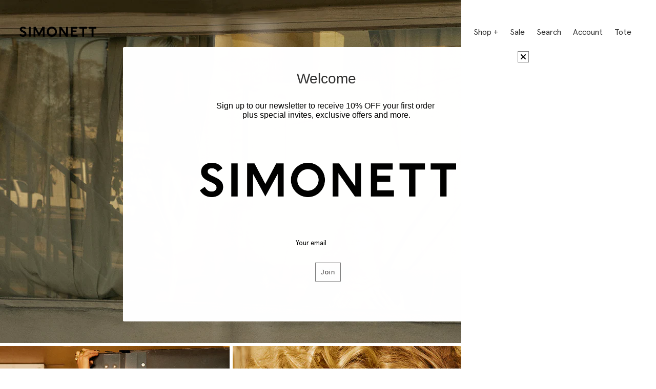

--- FILE ---
content_type: text/html; charset=utf-8
request_url: https://simonett.us/blogs/blog/15070025-paradise-affairs
body_size: 29450
content:
<!doctype html>
<html class="no-js" lang="en">
<head>
  <meta charset="utf-8" />
  <meta http-equiv="X-UA-Compatible" content="IE=edge">
  <meta name="viewport" content="width=device-width, initial-scale=1.0" />
  <meta name="p:domain_verify" content="7a51901c4e60610312145538d13fc5c2" />
  <!-- FB Verification -->
  <meta name="facebook-domain-verification" content="6e44bqh2qxmbdaalf1lph98vs27k1m" /><title>
    Paradise Affairs
 &ndash; Simonett</title>

  
    <meta name="description" content="Style Mafia featured in the Radiate issue of Papercut Magazine shot by Cesar Balcazar.">
  

  
    <link rel="canonical" href="https://simonett.us/blogs/blog/15070025-paradise-affairs" />
  

  <meta property="og:image" content="https://cdn.shopify.com/s/files/1/0375/2225/files/simonett-logo.png?v=1682624812" />

  <meta name="google-site-verification" content="7OsyEEheLPZkVM3kNLI0K-m91j4QxBUhTfaqxuNFgwY" />

  
  

  <style data-shopify>
    :root {
      --coming-soon-size: 12px;
      --shop-bg-color: #ffffff;
      --body-font-color: #333333;
      --header-color: #333333;
      --base-font: Apercu, Helvetica, Arial, sans-serif;
      --header-font: Apercu, Helvetica, Arial, sans-serif;
      --link-color: #333333;
      --border-color: #333333;
      --nav-link-color: #333333;
      --blank-gif-url: //simonett.us/cdn/shop/t/109/assets/blank.gif?v=164826798765693215961719477483;
      --slider-arrows-url: //simonett.us/cdn/shop/t/109/assets/slider-arrows.png?v=170340804725617523171719477483;
      --nav-color: #333333;

      --about-hero-2: //simonett.us/cdn/shopifycloud/storefront/assets/no-image-2048-a2addb12.gif;
      --about-hero-3: //simonett.us/cdn/shopifycloud/storefront/assets/no-image-2048-a2addb12.gif;
      --about-hero-4: //simonett.us/cdn/shopifycloud/storefront/assets/no-image-2048-a2addb12.gif;
      --about-hero-5: //simonett.us/cdn/shopifycloud/storefront/assets/no-image-2048-a2addb12.gif;
      --about-hero-6: //simonett.us/cdn/shopifycloud/storefront/assets/no-image-2048-a2addb12.gif;
      --about-hero-7: //simonett.us/cdn/shopifycloud/storefront/assets/no-image-2048-a2addb12.gif;
    }
  </style>
  <link href="//simonett.us/cdn/shop/t/109/assets/styles.css?v=161346951543224147831719477483" rel="stylesheet" type="text/css" media="all" />
  <link href="//simonett.us/cdn/shop/t/109/assets/mobile.css?v=76935947467429797741719477483" rel="stylesheet" type="text/css" media="all" />
  <link href="//simonett.us/cdn/shop/t/109/assets/component-schedule-section.css?v=47773662264338436681719477483" rel="stylesheet" type="text/css" media="all" />
  <link href="//simonett.us/cdn/shop/t/109/assets/component-predictive-search.css?v=149305740898958800891719477483" rel="stylesheet" type="text/css" media="all" />
  <link href="//simonett.us/cdn/shop/t/109/assets/ramnati.scss.css?v=180290294112961995261719477483" rel="stylesheet" type="text/css" media="all" />
  <link href="//simonett.us/cdn/shop/t/109/assets/dropit.css?v=98441378196690110811719477483" rel="stylesheet" type="text/css" media="all" />

  <script async src="https://www.googletagmanager.com/gtag/js?id=AW-794037952"></script>
  <script>
    window.dataLayer = window.dataLayer || [];
    function gtag(){dataLayer.push(arguments);}
    gtag('js', new Date());

    gtag('config', 'AW-794037952');
    gtag('event', 'page_view', {
      'send_to': 'AW-794037952',
      'ecomm_prodid': 'replace with value'
    });

    // Event snippet for SALE conversion page
    gtag('event', 'conversion', {
      'send_to': 'AW-794037952/tWpSCIWWm4cBEMCd0PoC',
      'value': 3.0,
      'currency': 'USD',
      'transaction_id': ''
    });
  </script>

  <script src="https://code.jquery.com/jquery-2.2.4.min.js" integrity="sha256-BbhdlvQf/xTY9gja0Dq3HiwQF8LaCRTXxZKRutelT44=" crossorigin="anonymous"></script>

  

  <script src="//simonett.us/cdn/shopifycloud/storefront/assets/themes_support/option_selection-b017cd28.js" type="text/javascript"></script>
  <script src="//simonett.us/cdn/shop/t/109/assets/dropit.js?v=55387779672550164281719477483" type="text/javascript"></script>
  <script src="//simonett.us/cdn/shop/t/109/assets/scripts.js?v=91083930621514984331719477483" type="text/javascript"></script>

  
  
  
  <!-- SnappicSnipStart -->

  <script type="text/javascript">
    adroll_adv_id = "ZGIYZV6QURFU7K3DKX6LVW";
    adroll_pix_id = "CTCE5VAKHBHNVET5SD3XV5";
    /* OPTIONAL: provide email to improve user identification */
    /* adroll_email = "username@example.com"; */
    (function () {
      var _onload = function () {
        if (document.readyState && !/loaded|complete/.test(document.readyState)) {
          setTimeout(_onload, 10);
          return
        }
        if (!window.__adroll_loaded) {
          __adroll_loaded = true;
          setTimeout(_onload, 50);
          return
        }
        var scr = document.createElement("script");
        var host = (("https:" == document.location.protocol) ? "https://s.adroll.com" : "http://a.adroll.com");
        scr.setAttribute('async', 'true');
        scr.type = "text/javascript";
        scr.src = host + "/j/roundtrip.js";
        ((document.getElementsByTagName('head') || [null])[0] ||
          document.getElementsByTagName('script')[0].parentNode).appendChild(scr);
      };
      if (window.addEventListener) {
        window.addEventListener('load', _onload, false);
      } else {
        window.attachEvent('onload', _onload)
      }
    }());
  </script>
  <script>
  function addPreorderItem(form_id, product_img_url) {
    $('modal-dialog .product-image').attr('src', product_img_url)

    const productTitle = $(`#${form_id} .product-title`).val()
    const productVariant = $(`#${form_id} select[name=id] option:selected`).data( "variant-title" )

    if (!productVariant || productVariant === 'Select Size')
      return false;


    $('modal-dialog .product-title').text(productTitle);

    $('modal-dialog .product-variant').text(productVariant);

    $('modal-dialog #confirm-preorder-btn').attr('onclick', `addItem('${form_id}');$('modal-dialog').hide();return false;`)

    $('modal-dialog').show();
  }

  function addItem(form_id) {
    $.ajax({
      type: 'POST',
      url: '/cart/add.js',
      dataType: 'json',
      data: $('#'+form_id).serialize(),
      success: addToCartOk,
      error: addToCartFail
    });
  }

  function addToCartOk(product) {
    if (window.itemCount === 0)
      $('.cart-count-wrapper').removeClass('hidden');

    $('#added-box .message').hide();
    $('#added-box .success').show();
    $('.cart-count').html(++window.itemCount);
  }

  function addToCartFail(product) {
    $('#added-box .message').hide();
    $('#added-box .error').show();
  }

  </script>
  <script>
  function initSlickslider() {
    const sizes = [3, 4];
    for (let i = 0; i < sizes.length; i++) {
      $('.slideshow' + sizes[i]).not('.slick-initialized').slick({
        infinite: false,
        slidesToShow: sizes[i],
        slidesToScroll: 1,
        arrows: true,
        prevArrow: "<div class='prev'><</div>",
        nextArrow: "<div class='next'><span class='view-more'>View More</span> ></div>",
        responsive: [
          {
            breakpoint: 768,
            settings: {
              slidesToShow: 2,
              slidesToScroll: 1
            }
          }, {
            breakpoint: 480,
            settings: {
              slidesToShow: 1,
              slidesToScroll: 1
            }
          }
        ]
      });

      // Run when slides change
      $('.slideshow' + sizes[i]).on('afterChange', function(event, slick, currentSlide) {

        // Hide/show captions
        $(`.slideshow${
          sizes[i]
        } .slick-arrow .text`).hide();
      });
    }
  }
  document.addEventListener('DOMContentLoaded', initSlickslider);
</script>
  <script src="//simonett.us/cdn/shop/t/109/assets/global.js?v=5651640138896566961719477483" defer="defer"></script>
  <script src="//simonett.us/cdn/shop/t/109/assets/vertical-slider.js?v=91581013050970577271719477483" defer="defer"></script>
  <link rel="stylesheet" href="https://size-charts-relentless.herokuapp.com/css/size-charts-relentless.css" />
<script>
var sizeChartsRelentless = window.sizeChartsRelentless || {};
sizeChartsRelentless.product = null;

sizeChartsRelentless.metafield = {"charts":[{"id":"2","title":"RIVERA PANTS - GRY","descriptionTop":"","values":[["","Waist","Inseam","Length"],["Extra Small","13 inches","28 inches","43 inches"],["Small","13.5 inches","28.5 inches ","44 inches"],["Medium","15 inches","28.5 inches","44 inches"]],"descriptionBottom":"","conditionsOperator":"products-matching-any-condition-below","conditions":[{"id":"1968951427135","type":"product","operator":"is-equal-to","title":"Rivera Pants - Grey"}],"buttonPlacement":"use-global","parentSizeChart":"[object Object]"},{"id":"0","title":"ANZIR JACKET - BG/GRY","descriptionTop":"","values":[["","Shoulder to Shoulder","Waist","Sleeve","Bust","Total Length"],["Extra Small","18in.","13.5in.","20in.","18in.","15in."],["Small","18in.","13.5in.","22in.","16in.","16in."],["Medium ","18.","15in.","22in.","16.5in.","16in."],["Large ","19in.","15.5in.","23.5in.","17in.","16in."]],"descriptionBottom":"","conditionsOperator":"products-matching-any-condition-below","conditions":[{"id":"1967567798335","type":"product","operator":"is-equal-to","title":"Anzir Jacket - Beige"},{"id":"1968918265919","type":"product","operator":"is-equal-to","title":"Anzir Jacket - Grey"}],"buttonPlacement":"use-global","parentSizeChart":"[object Object]"},{"id":"3","title":"PULIZ JACKET - BG","descriptionTop":"","values":[["","Shoulder to Shoulder","Bust","Waist","Sleeve","Total Length"],["Extra Small","16in.","15in.","13in.","20.5in.","16in."],["Small","16in.","15in.","14in.","21in.","16in."],["Medium","16.5in.","16in.","15in.","21.5in.","16.5in."],["Large","17.5in.","17in.","16in.","22in.","16in."]],"descriptionBottom":"","conditionsOperator":"products-matching-any-condition-below","conditions":[{"id":"1967561310271","type":"product","operator":"is-equal-to","title":"Puliz Jacket"}],"buttonPlacement":"use-global","parentSizeChart":"[object Object]"},{"id":"6","title":"LICI PANTS - BG ","descriptionTop":"","values":[["","Waist","Inseam","Length"],["Extra Small","25","27in.","41in."],["Small","26","27.5in.","41in."],["Medium ","28","26in.","41in."],["Large","30","29in.","42.5in."]],"descriptionBottom":"","conditionsOperator":"products-matching-any-condition-below","conditions":[{"id":"1967226814527","type":"product","operator":"is-equal-to","title":"Lici Pants"}],"buttonPlacement":"use-global","parentSizeChart":"[object Object]"},{"id":"7","title":"BREVA JACKET - BRN ","descriptionTop":"","values":[["","Shoulder to Shoulder","Bust","Waist","Sleeve","Total Length"],["Small","20in.","16.4 in.","11.8 in.","23.2 in.","29.5 in."],["Medium","20in.","16.9 in.","12.5 in.","23.6 in.","29.9 in."],["Large","20in.","18 in.","13.7 in.","24.4 in.","30.7 in."]],"descriptionBottom":"","conditionsOperator":"products-matching-any-condition-below","conditions":[{"id":"1968903716927","type":"product","operator":"is-equal-to","title":"Breva Jacket"}],"buttonPlacement":"use-global","parentSizeChart":"[object Object]"},{"id":"8","title":"KINU TOP - BLK/WHT","descriptionTop":"","values":[["","Shoulder to Shoulder","Bust ","Length"],["Extra Small","17in","17in","26in"],["Small","17in","18in","26.5in"],["Medium ","17.5in","19in","27in"],["Large","18.5in","20in","28in"]],"descriptionBottom":"","conditionsOperator":"products-matching-any-condition-below","conditions":[{"id":"1625957269567","type":"product","operator":"is-equal-to","title":"Kinu Top - Black"},{"id":"1625961791551","type":"product","operator":"is-equal-to","title":"Kinu Top - White"}],"buttonPlacement":"use-global","parentSizeChart":"[object Object]"},{"id":"9","title":"HALAPI PANTS - BLK/WHT","descriptionTop":"","values":[["","Waist ","Inseam","Length "],["Extra Small","12in","31in","41.5in"],["Small","13in","31in","42in"],["Medium","14in","31.5in","42.5in"],["Large","15in","31.5in","43in"]],"descriptionBottom":"","conditionsOperator":"products-matching-any-condition-below","conditions":[{"id":"1623651582015","type":"product","operator":"is-equal-to","title":"Halapi Pants - Black"},{"id":"1623651483711","type":"product","operator":"is-equal-to","title":"Halapi Pants - White"}],"buttonPlacement":"use-global","parentSizeChart":"[object Object]"},{"id":"10","title":"PRAV TOP - BLK","descriptionTop":"","values":[["","Shoulder to Shoulder","Bust","Length"],["Extra Small","21.5in","17in","23.5in"],["Small","22.5in","17.5in","24in"],["Medium","23in","18.5in","24.5in"],["Large","24.5in","19in","25in"]],"descriptionBottom":"","conditionsOperator":"products-matching-any-condition-below","conditions":[{"id":"1623443341375","type":"product","operator":"is-equal-to","title":"Prav Top"}],"buttonPlacement":"use-global","parentSizeChart":"[object Object]"},{"id":"11","title":"MIKHAE TOP - WHT","descriptionTop":"","values":[["","Shoulder to Shoulder","Bust","Length"],["One Size","17in","19.5in","27.5in"]],"descriptionBottom":"","conditionsOperator":"products-matching-any-condition-below","conditions":[{"id":"1623650369599","type":"product","operator":"is-equal-to","title":"Mikhae Top"}],"buttonPlacement":"use-global","parentSizeChart":"[object Object]"},{"id":"12","title":"MONTAH TOP - GRN/BRN","descriptionTop":"","values":[["","Shoulder to Shoulder","Bust ","Length "],["Extra Small","16in","18in","26in"],["Small","16.5in","19in","26.5in"],["Medium ","17in","19.5in","27.5in"],["Large","17.5in","21in","28.5in"]],"descriptionBottom":"","conditionsOperator":"products-matching-any-condition-below","conditions":[{"id":"1623440818239","type":"product","operator":"is-equal-to","title":"Montah Top - Brown"},{"id":"1625965822015","type":"product","operator":"is-equal-to","title":"Montah Top - Green"}],"buttonPlacement":"use-global","parentSizeChart":"[object Object]"},{"id":"13","title":"DAREA PANTS - GRN/BRN","descriptionTop":"","values":[["","Waist ","Length"],["Extra Small","27in","41in"],["Small","28.5in","41.5in"],["Medium","30in","42in"],["Large","32.5in","43in"]],"descriptionBottom":"","conditionsOperator":"products-matching-any-condition-below","conditions":[{"id":"1623651844159","type":"product","operator":"is-equal-to","title":"Darea Pants - Brown"},{"id":"1623651713087","type":"product","operator":"is-equal-to","title":"Darea Pants - Green"}],"buttonPlacement":"use-global","parentSizeChart":"[object Object]"},{"id":"4","title":"COMMA PANTS - BRN","descriptionTop":"","values":[["","Waist","Inseam","Length"],["Extra Small","24in","29in","43in"],["Small","25in","30in","44in"],["Medium","26.5in","30in","44.5in"],["Large","28.5in","30.5in","44.8in"]],"descriptionBottom":"","conditionsOperator":"products-matching-any-condition-below","conditions":[{"id":"1967472017471","type":"product","operator":"is-equal-to","title":"Comma Pants"}],"buttonPlacement":"use-global","parentSizeChart":"[object Object]"},{"id":"5","title":"NURI JUMPSUIT - BG ","descriptionTop":"","values":[["","Bust","Waist","Hip","Inseam","Length"],["Extra Small","28in","24in","36in","",""],["Small","","","","",""],["Medium","","","","",""],["Large","","","","",""]],"descriptionBottom":"","conditionsOperator":"products-matching-any-condition-below","conditions":[{"id":"1968899686463","type":"product","operator":"is-equal-to","title":"Nuri Jumpsuit"}],"buttonPlacement":"use-global","parentSizeChart":"[object Object]"},{"id":"14","title":"MARLO DRESS","descriptionTop":"","values":[["","Shoulder to Shoulder","Bust","Length"],["Extra Small","19in","15in","30in"],["Small","19in","15in","30in"],["Medium","22in","17in","31in"],["Large","23in","17.5in","31in"]],"descriptionBottom":"","conditionsOperator":"products-matching-any-condition-below","conditions":[{"id":"1967552495679","type":"product","operator":"is-equal-to","title":"Marlo Dress"}],"buttonPlacement":"use-global","parentSizeChart":"[object Object]"},{"id":"15","title":"SOLAR DRESS - PRP","descriptionTop":"","values":[["","Shoulder to Shoulder","Bust","Length"],["Medium","18in","26.5in","35.5in"],["Large","19in","28in","36.5in"]],"descriptionBottom":"","conditionsOperator":"products-matching-any-condition-below","conditions":[{"id":"1623650828351","type":"product","operator":"is-equal-to","title":"Solar Dress - Purple"}],"buttonPlacement":"use-global","parentSizeChart":"[object Object]"},{"id":"1","title":"BIZAN DRESS - RD","descriptionTop":"","values":[["","Shoulder to Shoulder ","Bust ","Length"],["Extra Small ","16.5in","25in","35in"],["Small","18in","26in","35in"],["Medium","18in","26.5in","35in"],["Large","19in","28in","36.5in"]],"descriptionBottom":"","conditionsOperator":"products-matching-any-condition-below","conditions":[{"id":"1623654662207","type":"product","operator":"is-equal-to","title":"Bizan Dress"}],"buttonPlacement":"use-global","parentSizeChart":"[object Object]"},{"id":"16","title":"VICENTA DRESS - BG","descriptionTop":"","values":[["","Bust ","Length"],["Extra Small","11in","56.5in"],["Small","11.5in","57in"],["Medium","12.5in","57in"],["Large","13in","57.5in"]],"descriptionBottom":"","conditionsOperator":"products-matching-any-condition-below","conditions":[{"id":"1623650566207","type":"product","operator":"is-equal-to","title":"Vicenta Dress"}],"buttonPlacement":"use-global","parentSizeChart":"[object Object]"},{"id":"17","title":"MAREA TOP - WHT/BLK","descriptionTop":"","values":[["","Sleeve Length","Length"],["Extra Small","27in","15in"],["Small","27in","15.5in"],["Medium","27in","16in"],["Large","27in","16.5in"]],"descriptionBottom":"","conditionsOperator":"products-matching-any-condition-below","conditions":[{"id":"1625963561023","type":"product","operator":"is-equal-to","title":"Marea Top - Black"},{"id":"1625964576831","type":"product","operator":"is-equal-to","title":"Marea Top - White"}],"buttonPlacement":"use-global","parentSizeChart":"[object Object]"},{"id":"18","title":"COTEDIAN JACKET - BLK/BG","descriptionTop":"","values":[["","Bust","Waist","Sleeve Length","Length"],["Extra Small","20in","18in","23in","30.5in"],["Small","20in","19in","23in","31in"],["Medium","21in","20in","24in","31.5in"],["Large","22in","21.5in","25in","32in"]],"descriptionBottom":"","conditionsOperator":"products-matching-any-condition-below","conditions":[{"id":"1623653974079","type":"product","operator":"is-equal-to","title":"Cotedian Jacket - Beige"},{"id":"1623654137919","type":"product","operator":"is-equal-to","title":"Cotedian Jacket - Black"}],"buttonPlacement":"use-global","parentSizeChart":"[object Object]"},{"id":"19","title":"WEST PANTS - BLK / BG","descriptionTop":"","values":[["","Waist ","Inseam ","Length"],["Extra Small","25.5in","32in","42in"],["Small","27in","32.5in","42.5in"],["Medium ","29in","32.5in","43in"],["Large","31in","33.5","44in"]],"descriptionBottom":"","conditionsOperator":"products-matching-any-condition-below","conditions":[{"id":"1623652073535","type":"product","operator":"is-equal-to","title":"West Pants - Beige"},{"id":"1623652237375","type":"product","operator":"is-equal-to","title":"West Pants - Black"}],"buttonPlacement":"use-global","parentSizeChart":"[object Object]"},{"id":"20","title":"XAVERA JUMPSUIT - BL","descriptionTop":"","values":[["","Shoulder to Shoulder","Bust","Waist ","Length"],["Extra Small","15in","17.5in","13in","15.5in"],["Small","15in","18.5","14in","16in"],["Medium","15.5in","19in","14.5in","16in"],["Large","16.5in","20.5in","16in","16in"]],"descriptionBottom":"","conditionsOperator":"products-matching-any-condition-below","conditions":[{"id":"1623651352639","type":"product","operator":"is-equal-to","title":"Xavera Jumpsuit"}],"buttonPlacement":"use-global","parentSizeChart":"[object Object]"},{"id":"21","title":"FUEGA JACKET - ORG","descriptionTop":"","values":[["","Shoulder to Shoulder","Bust ","Waist ","Length"],["Extra Small","15in","17in","14.5in","27in"],["Small","15.5in","18in","15in","27.5in"],["Medium","16in","19in","16in","28in"],["Large","16.5in","20in","17in","28.5in"]],"descriptionBottom":"","conditionsOperator":"products-matching-any-condition-below","conditions":[{"id":"1623654367295","type":"product","operator":"is-equal-to","title":"Fuega Jacket"}],"buttonPlacement":"use-global","parentSizeChart":"[object Object]"},{"id":"22","title":"OLAR TOP - BLK/BG","descriptionTop":"","values":[["","Bust ","Waist ","Length"],["Extra Small","16in","12.5in","9in"],["Small","17in","13in","9.5in"],["Medium","18in","14in","9.5in"],["Large","19in","15in","10in"]],"descriptionBottom":"","conditionsOperator":"products-matching-any-condition-below","conditions":[{"id":"1623443243071","type":"product","operator":"is-equal-to","title":"Olar Top - Beige"},{"id":"1623443079231","type":"product","operator":"is-equal-to","title":"Olar Top - Black"}],"buttonPlacement":"use-global","parentSizeChart":"[object Object]"},{"id":"23","title":"COTES TOP - BG","descriptionTop":"","values":[["","Bust ","Waist","Length"],["Extra Small","17in","12in","10in"],["Small","17.5in","13in","10.5in"],["Medium","18.5in","13.5in","10.5in"],["Large","19.5in","15in","11in"]],"descriptionBottom":"","conditionsOperator":"products-matching-any-condition-below","conditions":[{"id":"1623443046463","type":"product","operator":"is-equal-to","title":"Cotes Top"}],"buttonPlacement":"use-global","parentSizeChart":"[object Object]"},{"id":"24","title":"YAHAIRA SKIRT - BG ","descriptionTop":"","values":[["","Waist","Length"],["Extra Small","24.5in","38in"],["Small","26in","38in"],["Medium","28in","38.5in"],["Large","30in","39.5in"]],"descriptionBottom":"","conditionsOperator":"products-matching-any-condition-below","conditions":[{"id":"1623443046463","type":"product","operator":"is-equal-to","title":"Cotes Top"}],"buttonPlacement":"use-global","parentSizeChart":"[object Object]"},{"id":"25","title":"ROZAR DRESS - BG ","descriptionTop":"","values":[["","Bust ","Waist","Length"],["Extra Small","18.5","15in","44.5in"],["Small","19in","15.5in","45in"],["Medium","20in","16.5in","45.5in"],["Large","21in","18in","46.5in"]],"descriptionBottom":"","conditionsOperator":"products-matching-any-condition-below","conditions":[{"id":"1630045372479","type":"product","operator":"is-equal-to","title":"Rozar Dress"}],"buttonPlacement":"use-global","parentSizeChart":"[object Object]"},{"id":"26","title":"FIRENZA DRESS - BLK","descriptionTop":"","values":[["","Bust ","Waist ","Length"],["Extra Small ","17.5in","13.5in","43in"],["Small","18in","14.3in","43in"],["Medium ","19in","15in","43.5in"],["Large","20in","16in","44.5in"]],"descriptionBottom":"","conditionsOperator":"products-matching-any-condition-below","conditions":[{"id":"1623654826047","type":"product","operator":"is-equal-to","title":"Firenza Dress"}],"buttonPlacement":"use-global","parentSizeChart":"[object Object]"},{"id":"27","title":"DELPHINE DRESS - WHT ","descriptionTop":"","values":[["","Bust","Waist ","Length"],["Extra Small","19in","18in","48in"],["Small","20in","19in","48in"],["Medium","20.5in","19.5in","48.5in"],["Large","22in","20.5in","49.5in"]],"descriptionBottom":"","conditionsOperator":"products-matching-any-condition-below","conditions":[{"id":"1623654760511","type":"product","operator":"is-equal-to","title":"Delphine Dress"}],"buttonPlacement":"use-global","parentSizeChart":"[object Object]"},{"id":"28","title":"MARTINA DRESS - BLK/WHT","descriptionTop":"","values":[["","Bust ","Waist","Length (with strap)  "],["Extra Small","16.5in","16.5in","52in"],["Small","17in","17in","52in"],["Medium","18in","18in","52.5in"],["Large","19in","19in","53in"]],"descriptionBottom":"","conditionsOperator":"products-matching-any-condition-below","conditions":[{"id":"1629043064895","type":"product","operator":"is-equal-to","title":"Martina Dress - Black"},{"id":"1629041164351","type":"product","operator":"is-equal-to","title":"Martina Dress - White"}],"buttonPlacement":"use-global","parentSizeChart":"[object Object]"},{"id":"29","title":"AJON DRESS - BG ","descriptionTop":"","values":[["","Bust ","Waist ","Sleeve Length","Length"],["Extra Small","17.5in","13.5in","15.5in","43in"],["Small","18in","14in","16in","43in"],["Medium","19in","15in","16in","43.5in"],["Large","20in","16in","17in","44.5in"]],"descriptionBottom":"","conditionsOperator":"products-matching-any-condition-below","conditions":[{"id":"1629049978943","type":"product","operator":"is-equal-to","title":"Ajon Dress - Beige"}],"buttonPlacement":"use-global","parentSizeChart":"[object Object]"},{"id":"30","title":"MIGNO JUMPSUIT - GRN/WHT","descriptionTop":"","values":[["","Bust","Waist","Inseam ","Length"],["Extra Small","17in","16in","28in","46.5"],["Small","17in","16in","28in","46.5in"],["Medium","18in","17.5in","28.5in","47.5"],["Large","18in","17.5in","28.5in","47.5in"]],"descriptionBottom":"","conditionsOperator":"products-matching-any-condition-below","conditions":[{"id":"1623651123263","type":"product","operator":"is-equal-to","title":"Migno Jumpsuit - Green"},{"id":"1623650959423","type":"product","operator":"is-equal-to","title":"Migno Jumpsuit - White"}],"buttonPlacement":"use-global","parentSizeChart":"[object Object]"},{"id":"31","title":"GIRVA PANTS - GRN/BL","descriptionTop":"","values":[["","Waist ","Inseam ","Length"],["Extra Small","26.5in","32in","41in"],["Small","28in","32in","41in"],["Medium","30in","32in","41.5in"],["Large","32in","32in","42.5"]],"descriptionBottom":"","conditionsOperator":"products-matching-any-condition-below","conditions":[{"id":"1623651942463","type":"product","operator":"is-equal-to","title":"Girva Pants - Blue"},{"id":"1623652040767","type":"product","operator":"is-equal-to","title":"Girva Pants - Green"}],"buttonPlacement":"use-global","parentSizeChart":"[object Object]"},{"id":"32","title":"EXINTA PANTS - BLK/WHT","descriptionTop":"","values":[["","Waist","Inseam","Length"],["Extra Small","13.5in","23in","35in"],["Small","14in","23.5in","35.5in"],["Medium","14.5in","24in","36in"],["Large","15in","24.5in","37in"]],"descriptionBottom":"","conditionsOperator":"products-matching-any-condition-below","conditions":[{"id":"1623652302911","type":"product","operator":"is-equal-to","title":"Exinta Pants - Black"},{"id":"1623652433983","type":"product","operator":"is-equal-to","title":"Exinta Pants White"}],"buttonPlacement":"use-global","parentSizeChart":"[object Object]"},{"id":"33","title":"DORTA JACKET - YLL ","descriptionTop":"","values":[["","Shoulder to Shoulder ","Bust ","Waist","Length"],["Extra Small","15.5in","18in","15in","26in"],["Small","16in","18.5in","15.5in","26in"],["Medium","16in","19in","16.5in","26.5in"],["Large","17in","20in","17.5in","27.5in"]],"descriptionBottom":"","conditionsOperator":"products-matching-any-condition-below","conditions":[{"id":"1623654465599","type":"product","operator":"is-equal-to","title":"Dorta Jacket"}],"buttonPlacement":"use-global","parentSizeChart":"[object Object]"},{"id":"34","title":"REDO SHORTS - YLL","descriptionTop":"","values":[["","Waist ","Inseam ","Length"],["Extra Small","25in","6in","16in"],["Small","26in","6in","16in"],["Medium","28in","6in","16in"],["Large","30in","6.5in","16.5in"]],"descriptionBottom":"","conditionsOperator":"products-matching-any-condition-below","conditions":[{"id":"1623653384255","type":"product","operator":"is-equal-to","title":"Redo Shorts"}],"buttonPlacement":"use-global","parentSizeChart":"[object Object]"},{"id":"35","title":"WARNE SWEATER - BG / BLK","descriptionTop":"","values":[["","One Size"],["Total Length ","21 in. "],["Shoulder to Shoulder ","17 in. "],["Neckline Height ","5.5 in. "],["Bust ","17 in. "],["Sleeve Length","21 in. "]],"descriptionBottom":"","conditionsOperator":"products-matching-any-condition-below","conditions":[{"id":"1969012637759","type":"product","operator":"is-equal-to","title":"Warne Sweater - Beige"},{"id":"4393373728831","type":"product","operator":"is-equal-to","title":"Warne Sweater - Black"}],"buttonPlacement":"use-global","parentSizeChart":"[object Object]"},{"id":"36","title":"WARWA SWEATER - BLK","descriptionTop":"","values":[["","Shoulder to Shoulder","Total Length","Neckline Height ","Bust","Sleeve Length"],["Extra Small ","12 in.","22 in.","4.7 in.","13 in.","26.5 in."],["Small","12.5 in.","22.5 in.","4.7 in.","13.5 in.","27 in."],["Medium","13 in.","23.5 in.","4.7 in.","14.5 in.","27.5 in."],["Large ","13.5 in.","24.5in.","4.7 in.","15 in.","28 in."]],"descriptionBottom":"","conditionsOperator":"products-matching-any-condition-below","conditions":[{"id":"1969008803903","type":"product","operator":"is-equal-to","title":"Warwa Sweater"}],"buttonPlacement":"use-global","parentSizeChart":"[object Object]"},{"id":"37","title":"ALREV TOP - YLL ","descriptionTop":"","values":[["","Shoulder to Shoulder","Bust","Total Length ","Sleeve Length"],["Extra Small","10.5 in.","26.5 in.","24 in.","24 in."],["Small","11 in.","28 in.","24 in.","24 in."],["Medium ","11.5 in.","30 in.","24.5 in.","24.5 in."],["Large","12 in.","31.5 in.","25 in.","25 in."]],"descriptionBottom":"","conditionsOperator":"products-matching-any-condition-below","conditions":[{"id":"1965748650047","type":"product","operator":"is-equal-to","title":"Alrev Top"}],"buttonPlacement":"use-global","parentSizeChart":"[object Object]"},{"id":"38","title":"FAVORA TOP - BLK / PRP ","descriptionTop":"","values":[["","Shoulder to Shoulder","Bust ","Total Length "],["Extra Small","18.5 in.","21 in.","19 in."],["Small","19 in.","21.5 in.","19.5 in."],["Medium","19.5 in.","23 in.","19.5 in."],["Large","20 in.","23.5 in.","20 in."]],"descriptionBottom":"","conditionsOperator":"products-matching-any-condition-below","conditions":[{"id":"4393375858751","type":"product","operator":"is-equal-to","title":"Favora Top - Purple"},{"id":"1966935867455","type":"product","operator":"is-equal-to","title":"Favora Top in Black"}],"buttonPlacement":"use-global","parentSizeChart":"[object Object]"},{"id":"39","title":"MISTU TOP - BG ","descriptionTop":"","values":[["","Shoulder Width","Bust ","Sleeve Length","Total Length"],["Extra Small","9 in.","10.5 in. ","22.5 in.","21 in."],["Small","9.5 in. ","12 in. ","23 in.","21.5 in."],["Medium","10 in.","13.5 in.","23.5 in.","22 in."],["Large","10.5 in. ","15 in.","24 in.","22.5 in."]],"descriptionBottom":"","conditionsOperator":"products-matching-any-condition-below","conditions":[{"id":"1965770965055","type":"product","operator":"is-equal-to","title":"Mistu Top"}],"buttonPlacement":"use-global","parentSizeChart":"[object Object]"},{"id":"40","title":"ORANGINA DRESS - ORG ","descriptionTop":"","values":[["","Shoulder Width","Bust ","Sleeve Length ","Total Length"],["Extra Small","14 in.","16 in.","22 in.","50 in."],["Small ","14 in.","17 in.","22.5 in.","50 in."],["Medium","14.5 in.","18 in.","23 in.","51 in."],["Large ","15 in.","19 in.","23.5 in.","51.5 in."]],"descriptionBottom":"","conditionsOperator":"products-matching-any-condition-below","conditions":[{"id":"1967015493695","type":"product","operator":"is-equal-to","title":"Orangina Dress"}],"buttonPlacement":"use-global","parentSizeChart":"[object Object]"},{"id":"41","title":"CEDERA TOP - BLK / WHT ","descriptionTop":"","values":[["","Shoulder to Shoulder ","Bust ","Sleeve Length ","Total Length "],["Extra Small","14.5 in.","17 in. ","23.5 in.","20 in."],["Small","15 in.","18 in.","24 in. ","20.5 in."],["Medium","15 in.","18.5 in.","24.5 in.","21 in. "],["Large ","16 in.","20 in.","24.5 in. ","22in."]],"descriptionBottom":"","conditionsOperator":"products-matching-any-condition-below","conditions":[{"id":"1965808681023","type":"product","operator":"is-equal-to","title":"Cedera Top - Black"},{"id":"1966909718591","type":"product","operator":"is-equal-to","title":"Cedera Top - White"}],"buttonPlacement":"use-global","parentSizeChart":"[object Object]"},{"id":"42","title":"SOLAR TOP - BLK","descriptionTop":"","values":[["","Shoulder To Shoulder","Bust ","Total Length"],["Extra Small","17 in.","18.5 in.","18 in. "],["Small","18 in. ","19.5 in.","18.5 in."],["Medium","18.5 in.","21 in.","19 in."],["Large ","19 in.","22 in.","19 in."]],"descriptionBottom":"","conditionsOperator":"products-matching-any-condition-below","conditions":[{"id":"1966958051391","type":"product","operator":"is-equal-to","title":"Solar Top"}],"buttonPlacement":"use-global","parentSizeChart":"[object Object]"},{"id":"43","title":"NUBI TOP - BL","descriptionTop":"","values":[["","Shoulder to Shoulder","Bust ","Sleeve Length ","Total Length "],["Extra Small","14 in.","17.5 in.","24.5 in.","23 in."],["Small","14in.","18.5 in.","25 in.","23.5 in."],["Medium","14.5 in.","19 in.","25.5 in. ","24 in."],["Large","15 in.","20 in.","26 in.","24.5 in."]],"descriptionBottom":"","conditionsOperator":"products-matching-any-condition-below","conditions":[{"id":"1966966177855","type":"product","operator":"is-equal-to","title":"Nubi Top"}],"buttonPlacement":"use-global","parentSizeChart":"[object Object]"},{"id":"44","title":"OBEI JACKET - BG ","descriptionTop":"","values":[["","Shoulder to Shoulder ","Bust ","Total Length"],["Extra Small","13 in. ","12 in.","19.5 in."],["Small","14 in. ","12.5 in. ","20 in. "],["Medium","14.5 in. ","13.5 in.","20.5 in. "],["Large ","15 in.","14 in.","21 in."]],"descriptionBottom":"","conditionsOperator":"products-matching-any-condition-below","conditions":[{"id":"1967150891071","type":"product","operator":"is-equal-to","title":"Obei Jacket"}],"buttonPlacement":"use-global","parentSizeChart":"[object Object]"},{"id":"45","title":"HERRING JACKET - GRN ","descriptionTop":"","values":[["","Shoulder to Shoulder ","Bust ","Sleeve Length ","Total Length "],["Extra Small","16.5 in.","18 in.","22 in.","26 in."],["Small","17 in. ","19 in.","22.5 in.","26.5 in."],["Medium","17 in.","19.5 in.","23 in.","27 in."],["Large","18 in.","21 in.","23 in.","28 in."]],"descriptionBottom":"","conditionsOperator":"products-matching-any-condition-below","conditions":[{"id":"1967167799359","type":"product","operator":"is-equal-to","title":"Herring Jacket"}],"buttonPlacement":"use-global","parentSizeChart":"[object Object]"},{"id":"46","title":"MARIS JACKET - BG ","descriptionTop":"","values":[["","One Size "],["Shoulder to Shoulder ","21.5 in."],["Sleeve Width","19.5 in."],["Sleeve Length","21 in."],["Total Length","28 in."]],"descriptionBottom":"","conditionsOperator":"products-matching-any-condition-below","conditions":[{"id":"1967220359231","type":"product","operator":"is-equal-to","title":"Maris Jacket"}],"buttonPlacement":"use-global","parentSizeChart":"[object Object]"},{"id":"47","title":"LICI PANTS- BG ","descriptionTop":"","values":[["","Waist ","Front Rise ","Total Length "],["Extra Small","24.8 in.","13 in.","40.5 in."],["Small","26 in.","13 in.","21 in. "],["Medium","28 in.","13.6 in.","41.5 in."],["Large","30 in.","14 in.","42.5 in."]],"descriptionBottom":"","conditionsOperator":"products-matching-any-condition-below","conditions":[{"id":"1967226814527","type":"product","operator":"is-equal-to","title":"Lici Pants"}],"buttonPlacement":"use-global","parentSizeChart":"[object Object]"},{"id":"48","title":"DELPI TOP - BG ","descriptionTop":"","values":[["","Bust ","Waist ","Length "],["Extra Small","15.4 in.","12.5 in.","9.3 in."],["Small","16.2 in.","13.4 in.","9.4 in."],["Medium","17 in.","14.2 in.","9.7 in."],["Large","18in.","15.4 in.","9.9 in. "]],"descriptionBottom":"","conditionsOperator":"products-matching-any-condition-below","conditions":[{"id":"1967319515199","type":"product","operator":"is-equal-to","title":"Delpi Top"}],"buttonPlacement":"use-global","parentSizeChart":"[object Object]"},{"id":"49","title":"KASAVRA TOP - BRN ","descriptionTop":"","values":[["","Bust","Waist","Total Length "],["Extra Small","15.5 in.","11.8 in.","13.5 in."],["Small","16.3 in.","12.5 in.","14 in."],["Medium","17 in.","13.4 in.","14.4 in."],["Large","18 in.","14.5 in.","15.2 in."]],"descriptionBottom":"","conditionsOperator":"products-matching-any-condition-below","conditions":[{"id":"1967431123007","type":"product","operator":"is-equal-to","title":"Kasavra Top"}],"buttonPlacement":"use-global","parentSizeChart":"[object Object]"},{"id":"50","title":"MARLO DRESS - WHT ","descriptionTop":"","values":[["","Shoulder to Shoulder","Bust","Sleeve Length","Total Length"],["Extra Small","13.4 in.","16.3 in.","25.2 in.","30 in."],["Small","13.7 in.","17 in.","25.5 in.","30.3 in."],["Medium","14 in.","18 in.","26 in.","30.7 in."],["Large","15 in.","18.7 in.","26.7 in.","31"]],"descriptionBottom":"","conditionsOperator":"products-matching-any-condition-below","conditions":[{"id":"1967552495679","type":"product","operator":"is-equal-to","title":"Marlo Dress"}],"buttonPlacement":"use-global","parentSizeChart":"[object Object]"},{"id":"51","title":"Raij Dress ","descriptionTop":"","values":[["","Bust ","Total Length ","",""],["Extra Small","16 in. ","46 in. ","",""],["Small ","17.5 in. ","47 in. ","",""],["Medium ","18.5 in. ","49 in. ","",""],["Large ","19.5 in. ","49.5 in. ","",""]],"descriptionBottom":"","conditionsOperator":"products-matching-any-condition-below","conditions":[{"id":"4400150970431","type":"product","operator":"is-equal-to","title":"Raij Dress"}],"buttonPlacement":"use-global","parentSizeChart":"[object Object]"},{"id":"52","title":"Milas Top","descriptionTop":"","values":[["","Shoulder to Shoulder ","Waist ","Total Length ",""],["One Size","20.5 in. ","23 in. ","27 in. ",""],["","","","",""],["","","","",""],["","","","",""]],"descriptionBottom":"","conditionsOperator":"products-matching-any-condition-below","conditions":[{"id":"4393709273151","type":"product","operator":"is-equal-to","title":"Milas Top - Brown"},{"id":"4393709764671","type":"product","operator":"is-equal-to","title":"Milas Top - Grey"}],"buttonPlacement":"use-global","parentSizeChart":"[object Object]"},{"id":"53","title":"Karki Skirt ","descriptionTop":"","values":[["","Waist ","Total Length","",""],["One Size","44.5 in. ","26.5 in. ","",""],["","","","",""],["","","","",""],["","","","",""]],"descriptionBottom":"","conditionsOperator":"products-matching-any-condition-below","conditions":[{"id":"4393712844863","type":"product","operator":"is-equal-to","title":"Karki Skirt - Brown"},{"id":"4393713467455","type":"product","operator":"is-equal-to","title":"Karki Skirt - Grey"}],"buttonPlacement":"use-global","parentSizeChart":"[object Object]"},{"id":"54","title":"Fiorito Pant","descriptionTop":"","values":[["","Waist ","Total Length","",""],["Small/Medium","13 in. ","42.5 in. ","",""],["Medium/Large ","15 in. ","43.5 in. ","",""],["","","","",""],["","","","",""]],"descriptionBottom":"","conditionsOperator":"products-matching-any-condition-below","conditions":[{"id":"1771999428671","type":"product","operator":"is-equal-to","title":"Fiorito Pants"}],"buttonPlacement":"use-global","parentSizeChart":"[object Object]"},{"id":"55","title":"Celice Top ","descriptionTop":"","values":[["","Shoulder to Shoulder ","Bust","Total Length",""],["S/M","23.5in","27in","34.5in",""],["M/L","","","",""]],"descriptionBottom":"","conditionsOperator":"products-matching-any-condition-below","conditions":[{"id":"4399377252415","type":"product","operator":"is-equal-to","title":"Celice Top - Black"},{"id":"4399376433215","type":"product","operator":"is-equal-to","title":"Celice Top - White"}],"buttonPlacement":"use-global","parentSizeChart":"[object Object]"},{"id":"56","title":"Vitor Top","descriptionTop":"","values":[["","Shoulder to Shoulder ","Bust","Total Lenght"],["S/M","14 in","17 in","36.5 in"],["M/L","14.5 in","18.5 in","37 in"]],"descriptionBottom":"","conditionsOperator":"products-matching-any-condition-below","conditions":[{"id":"4401653448767","type":"product","operator":"is-equal-to","title":"Vitor Top - Beige"},{"id":"4401651843135","type":"product","operator":"is-equal-to","title":"Vitor Top - Black"}],"buttonPlacement":"use-global","parentSizeChart":"[object Object]"},{"id":"57","title":"Furora Top","descriptionTop":"","values":[["","Shoulder to Shoulder ","Bust ","Total Length"],["XS","13 in","18 in","23 in"],["S","13 in","18.5 in","23.5 in"],["M","13.5 in","19 in","25 in"],["L","13.5 in","20 in","26 in"]],"descriptionBottom":"","conditionsOperator":"products-matching-any-condition-below","conditions":[{"id":"4356428103743","type":"product","operator":"is-equal-to","title":"Furora Top - White"}],"buttonPlacement":"use-global","parentSizeChart":"[object Object]"},{"id":"58","title":"Mads Jacket ","descriptionTop":"","values":[["","Shoulder to Shoulder ","Bust","Length "],["XS","","",""],["S","17 in","19 in","31.5 in"],["M","17.5 in","19 in","31.5 in"],["L","","",""]],"descriptionBottom":"","conditionsOperator":"products-matching-any-condition-below","conditions":[{"id":"4399145320511","type":"product","operator":"is-equal-to","title":"Mads Jacket - Black"}],"buttonPlacement":"use-global","parentSizeChart":"[object Object]"},{"id":"59","title":"Squig Top/ WHT","descriptionTop":"","values":[["","Shoulder to Shoulder","Bust","Total Length","Sleeve"],["XS","13 in","14 in","24 in",""],["S","13.5 in","14 in","24.5 in","24 in"],["M","15 in","16 in","26 in",""],["L","15.5 in","16.5 in","26 in",""]],"descriptionBottom":"","conditionsOperator":"products-matching-any-condition-below","conditions":[{"id":"4356430069823","type":"product","operator":"is-equal-to","title":"Squig Top - White"}],"buttonPlacement":"use-global","parentSizeChart":"[object Object]"},{"id":"60","title":"Squig Top/BLK","descriptionTop":"","values":[["","Shoulder to Shoulder","Bust","Total Length"],["XS","13 in","14 in","24 in"],["S","13.5 in","14.5 in","24.5 in"],["M","15 in","16 in","24.5 in"],["L","15.5 in","16.5 in","26 in"]],"descriptionBottom":"","conditionsOperator":"products-matching-any-condition-below","conditions":[{"id":"4357843025983","type":"product","operator":"is-equal-to","title":"Squig Top - Black"}],"buttonPlacement":"use-global","parentSizeChart":"[object Object]"},{"id":"62","title":"Ocha Sweater/WHT","descriptionTop":"","values":[["","Shoulder to Shoulder","Bust","Total Length","Sleeve"],["O/S","14 in","17 in","21.5 in","24 in"]],"descriptionBottom":"","conditionsOperator":"products-matching-any-condition-below","conditions":[{"id":"4398944256063","type":"product","operator":"is-equal-to","title":"Ocha Sweater - White"}],"buttonPlacement":"use-global","parentSizeChart":"[object Object]"},{"id":"61","title":"Beta Top","descriptionTop":"","values":[["","Shoulder to Shoulder","Bust","Total Length"],["O/S","13.5","20.8","24.8"]],"descriptionBottom":"","conditionsOperator":"products-matching-any-condition-below","conditions":[{"id":"4479200231487","type":"product","operator":"is-equal-to","title":"Beta Top - Blue"},{"id":"4479578439743","type":"product","operator":"is-equal-to","title":"Beta Top - Black"},{"id":"4479197970495","type":"product","operator":"is-equal-to","title":"Beta Top - White"}],"buttonPlacement":"use-global","parentSizeChart":"[object Object]"},{"id":"63","title":"Tulla Set","descriptionTop":"","values":[["","Bust","Length","Arm Length"],["X-Small","40.94","28.14","22.24"],["Small","42.50","28.54","22.63"],["Medium","44.08","28.93","23.03"],["Large","46.44","29.33","23.42"],["","","",""],["","","",""],["","Waist","Inseam","Length"],["X-Small","27.4","28.9","38.5"],["Small","29","29.1","38.9"],["Medium","30.6","29.2","39.3"],["Large","33","29.5","39.7"]],"descriptionBottom":"","conditionsOperator":"products-matching-any-condition-below","conditions":[{"id":"1757631676479","type":"product","operator":"is-equal-to","title":"Tulla Set"}],"buttonPlacement":"use-global","parentSizeChart":"[object Object]"},{"id":"64","title":"Amika Dress","descriptionTop":"","values":[["","Bust","Waist","Length"],["X-Small","17","18","34"],["Small","18","19","35"],["Medium","19","20","35.5"],["Large","20","21","36"]],"descriptionBottom":"","conditionsOperator":"products-matching-any-condition-below","conditions":[{"id":"1757679714367","type":"product","operator":"is-equal-to","title":"Amika Dress"}],"buttonPlacement":"use-global","parentSizeChart":"[object Object]"},{"id":"65","title":"Kika Pants","descriptionTop":"","values":[["","Waist","Hip ","Inseam ","Rise","Length"],["X-Small","24","17","29 1/4","9 7/8","40"],["Small","26","18","29.5","10 1/8","40.5"],["Medium","28","19","29 3/4","10 3/8","41"],["Large","30","20","30","10 5/8","41.5"],["X-Large","32","21","30 3/4","10 7/8","42"]],"descriptionBottom":"","conditionsOperator":"products-matching-any-condition-below","conditions":[{"id":"4462705836095","type":"product","operator":"is-equal-to","title":"Kika Pants"}],"buttonPlacement":"use-global","parentSizeChart":"[object Object]"},{"id":"66","title":"Under Pant","descriptionTop":"","values":[["","Waist","Inseam","Length"],["S/M","12","11","40"],["M/L","13","11.2","41"]],"descriptionBottom":"","conditionsOperator":"products-matching-any-condition-below","conditions":[{"id":"4462706950207","type":"product","operator":"is-equal-to","title":"Under Pants - Black"},{"id":"4462707310655","type":"product","operator":"is-equal-to","title":"Under Pants - White"}],"buttonPlacement":"use-global","parentSizeChart":"[object Object]"},{"id":"67","title":"Diana Top ","descriptionTop":"","values":[["","Shoulder to Shoulder","Bust","Total Length"],["X-Small","17","15","22"],["Small","18","16","23"],["Medium","19","17","23.5"],["Large","20","18","24"]],"descriptionBottom":"","conditionsOperator":"products-matching-any-condition-below","conditions":[{"id":"4462706556991","type":"product","operator":"is-equal-to","title":"Diana Top - Black"},{"id":"4462706327615","type":"product","operator":"is-equal-to","title":"Diana Top - White"}],"buttonPlacement":"use-global","parentSizeChart":"[object Object]"},{"id":"68","title":"Horenza Top","descriptionTop":"","values":[["","Shoulder to Shoulder","Bust","Total Length"],["X-Small","","16","21"],["Small","","17","22"],["Medium","","18","22.5"],["Large","","19","23"]],"descriptionBottom":"","conditionsOperator":"products-matching-any-condition-below","buttonPlacement":"use-global","parentSizeChart":"[object Object]"},{"id":"69","title":"Furik Skirt","descriptionTop":"","values":[["","Waist","Length"],["X-Small","12","29"],["Small","13","30"],["Medium","14","30.5"],["Length","15","31"]],"descriptionBottom":"","conditionsOperator":"products-matching-any-condition-below","conditions":[{"id":"4479606292543","type":"product","operator":"is-equal-to","title":"Furik Skirt"}],"buttonPlacement":"use-global","parentSizeChart":"[object Object]"},{"id":"70","title":"Irna Skirt","descriptionTop":"","values":[["","Waist","Length"],["X-Small","12","16"],["Small","13","16.5"],["Medium","14","17"],["Large","15","17.5"]],"descriptionBottom":"","conditionsOperator":"products-matching-any-condition-below","conditions":[{"id":"4462711144511","type":"product","operator":"is-equal-to","title":"Irna Skirt - Black"},{"id":"4462711111743","type":"product","operator":"is-equal-to","title":"Irna Skirt - Khaki"}],"buttonPlacement":"use-global","parentSizeChart":"[object Object]"},{"id":"71","title":"Radea Pant","descriptionTop":"","values":[["","Waist","Inseam","Length"],["X-Small","12.5","29","42"],["Small","13.5","29.3","42.5"],["Medium","14.5","29.5","43"],["Large","16.5","29.8","43.5"]],"descriptionBottom":"","conditionsOperator":"products-matching-any-condition-below","conditions":[{"id":"4479604883519","type":"product","operator":"is-equal-to","title":"Radea Pants - Beige"},{"id":"4462704361535","type":"product","operator":"is-equal-to","title":"Radea Pants - Khaki"}],"buttonPlacement":"use-global","parentSizeChart":"[object Object]"},{"id":"72","title":"Retrovi Pant","descriptionTop":"","values":[["","Waist","Inseam","Length"],["S/M","21","25","42"],["M/L","23","26","43"]],"descriptionBottom":"","conditionsOperator":"products-matching-any-condition-below","conditions":[{"id":"4462703280191","type":"product","operator":"is-equal-to","title":"Retrovi Pants - Black"},{"id":"4462703050815","type":"product","operator":"is-equal-to","title":"Retrovi Pants - Brown"}],"buttonPlacement":"use-global","parentSizeChart":"[object Object]"},{"id":"73","title":"Sir Jacket","descriptionTop":"","values":[["","Shoulder to Shoulder","Sleeve Length","Total Length"],["O/S","18","24","30"]],"descriptionBottom":"","conditionsOperator":"products-matching-any-condition-below","conditions":[{"id":"4462703476799","type":"product","operator":"is-equal-to","title":"Sir Jacket - Black"}],"buttonPlacement":"use-global","parentSizeChart":"[object Object]"},{"id":"74","title":"Sleeve Sweater","descriptionTop":"","values":[["","Sweater Length","Bust","Sleeve Length"],["O/S","10","22","26"]],"descriptionBottom":"","conditionsOperator":"products-matching-any-condition-below","conditions":[{"id":"4462708326463","type":"product","operator":"is-equal-to","title":"Sleeve Sweater"}],"buttonPlacement":"use-global","parentSizeChart":"[object Object]"},{"id":"75","title":"Time Set","descriptionTop":"","values":[["","Waist","Inseam","Length"],["S/M","13","33","46"],["M/L","14.5","32.5","46.5"]],"descriptionBottom":"","conditionsOperator":"products-matching-any-condition-below","conditions":[{"id":"4479592333375","type":"product","operator":"is-equal-to","title":"Time Set"}],"buttonPlacement":"use-global","parentSizeChart":"[object Object]"},{"id":"76","title":"Triangle Top","descriptionTop":"","values":[["","Bust","Total Length","Sleeves Length"],["X-Small","18","25","12"],["Small","19","26","12.4"],["Medium","20","26.5","12.7"],["Large","21","27","13"]],"descriptionBottom":"","conditionsOperator":"products-matching-any-condition-below","conditions":[{"id":"4462707048511","type":"product","operator":"is-equal-to","title":"Triangle Top"}],"buttonPlacement":"use-global","parentSizeChart":"[object Object]"},{"id":"77","title":"Simo Jumpsuit","descriptionTop":"","values":[["","Bust","Shoulder to Shoulder","Sleeve Length","Waist","Hip","Leg Opening","Total Length"],["X-Small","17","15","17","26","19","12","39"],["Small","18","15.5","17.5","28","20","13","40"],["Medium","19","16","18","30","21","13.5","40.5"],["Large","20","16.5","18.5","32","22","14","41"]],"descriptionBottom":"","conditionsOperator":"products-matching-any-condition-below","conditions":[{"id":"1765625102399","type":"product","operator":"is-equal-to","title":"Simo Jumpsuit - Black"},{"id":"1765580603455","type":"product","operator":"is-equal-to","title":"Simo Jumpsuit - Blue"},{"id":"1765592236095","type":"product","operator":"is-equal-to","title":"Simo Jumpsuit - White"}],"buttonPlacement":"use-global","parentSizeChart":"[object Object]"},{"id":"78","title":"Sirval Pants","descriptionTop":"","values":[["","Waist","Hip","Length"],["Extra Small","26","36","41"],["Small","26","36","41"],["Medium","26","36","41"],["Large","30","40","42"]],"descriptionBottom":"","conditionsOperator":"products-matching-any-condition-below","conditions":[{"id":"1969009918015","type":"product","operator":"is-equal-to","title":"Sirval Pants"}],"buttonPlacement":"use-global","parentSizeChart":"[object Object]"},{"id":"79","title":"La Veste - Apple Blazer","descriptionTop":"","values":[["","Bust","Sleeve Length","Length"],["Small","36in.","22in.","30in."],["Medium","37in. ","22.5in.","30.5in."]],"descriptionBottom":"","conditionsOperator":"products-matching-any-condition-below","conditions":[{"id":"4515240968255","type":"product","operator":"is-equal-to","title":"La Veste - Apple Blazer"}],"buttonPlacement":"use-global","parentSizeChart":"[object Object]"},{"id":"80","title":"La Veste - Celeste Blazer","descriptionTop":"","values":[["","Bust","Sleeve Length","Length"],["Small","36in.","22in.","30in."]],"descriptionBottom":"","conditionsOperator":"products-matching-any-condition-below","conditions":[{"id":"4515234578495","type":"product","operator":"is-equal-to","title":"La Veste - Celeste Blazer"}],"buttonPlacement":"use-global","parentSizeChart":"[object Object]"},{"id":"81","title":"La Veste - Teacher Blazer","descriptionTop":"","values":[["","Bust","Sleeve Length","Length"],["Small","36in. ","22in.","30in."]],"descriptionBottom":"","conditionsOperator":"products-matching-any-condition-below","conditions":[{"id":"4515227205695","type":"product","operator":"is-equal-to","title":"La Veste - Teacher Blazer"}],"buttonPlacement":"use-global","parentSizeChart":"[object Object]"},{"id":"82","title":"La Veste - Tree Blazer","descriptionTop":"","values":[["","Bust","Sleeve Length","Length"],["Medium","36in.","22in.","30in."]],"descriptionBottom":"","conditionsOperator":"products-matching-any-condition-below","conditions":[{"id":"4515206692927","type":"product","operator":"is-equal-to","title":"La Veste - Tree Blazer"}],"buttonPlacement":"use-global","parentSizeChart":"[object Object]"},{"id":"83","title":"La Veste - Blood Blazer","descriptionTop":"","values":[["","Bust","Sleeve Length","Length"],["Small","36in.","22in.","30in."]],"descriptionBottom":"","conditionsOperator":"products-matching-any-condition-below","conditions":[{"id":"4515197321279","type":"product","operator":"is-equal-to","title":"La Veste - Blood Blazer"}],"buttonPlacement":"use-global","parentSizeChart":"[object Object]"},{"id":"84","title":"La Veste - Verde Jacket","descriptionTop":"","values":[["","Bust","Sleeve Length","Length"],["Small","38.5in. ","20in.","17in."],["Medium","40in.","20.5in.","17.5in."]],"descriptionBottom":"","conditionsOperator":"products-matching-any-condition-below","conditions":[{"id":"4509216571455","type":"product","operator":"is-equal-to","title":"La Veste - Verde Jacket"}],"buttonPlacement":"use-global","parentSizeChart":"[object Object]"},{"id":"85","title":"La Veste - Roja Jacket","descriptionTop":"","values":[["","Bust","Sleeve Length","Length"],["Small","38.5in.","20in.","17in."],["Medium","40in.","20.5in.","17.5in."]],"descriptionBottom":"","conditionsOperator":"products-matching-any-condition-below","conditions":[{"id":"4509212377151","type":"product","operator":"is-equal-to","title":"La Veste - Roja Jacket"}],"buttonPlacement":"use-global","parentSizeChart":"[object Object]"},{"id":"86","title":"La Veste - Sea Jacket","descriptionTop":"","values":[["","Bust","Sleeve Length","Length"],["Small","38.5in.","20in.","17in."],["Medium","40in.","20.5in.","17.5in."]],"descriptionBottom":"","conditionsOperator":"products-matching-any-condition-below","conditions":[{"id":"4509216374847","type":"product","operator":"is-equal-to","title":"La Veste - Sea Jacket"}],"buttonPlacement":"use-global","parentSizeChart":"[object Object]"},{"id":"87","title":"Helmstedt - Berryfield Swimsuit ","descriptionTop":"","values":[["","UK","EUR","US","AUS"],["Small Cup Size: A - C","6-8","34-36","2-4","6-8"],["Medium Cup Size: C - D","8-10","36-38","4-6","8-10"],["Large Cup Size D: - F","10-12","38-40","6-8","10-12"]],"descriptionBottom":"","conditionsOperator":"products-matching-any-condition-below","conditions":[{"id":"4727121805375","type":"product","operator":"is-equal-to","title":"Helmstedt - Berryfield Bikini"}],"buttonPlacement":"use-global","parentSizeChart":"[object Object]"},{"id":"88","title":"Helmstedt - Bucket Hat Canvas ","descriptionTop":"","values":[["",""],["S/M","61 cm"],["M/L","63 cm"]],"descriptionBottom":"","conditionsOperator":"products-matching-any-condition-below","conditions":[{"id":"4727137009727","type":"product","operator":"is-equal-to","title":"Helmstedt - Buckethat Canvas"}],"buttonPlacement":"use-global","parentSizeChart":"[object Object]"},{"id":"89","title":"Knit Bralette","descriptionTop":"","values":[["","Total Width","Cleavage Width","Triangle Width","Triangle Length","Total Length"],["X-Small","10.5\"","0.5\"","5\"","5.5\"","20\""],["Small","11.5\" ","0.5\"","5.5\"","6\"","20.5\""],["Medium","12.5\"","0.5\"","6\"","6.25\"","21.5\""],["Large","13\"","0.5\"","6.25\"","7\"","23\""],["X-Large","13.5\"","0.5\"","6.5\"","7.5\"","24\""]],"descriptionBottom":"","conditionsOperator":"products-matching-any-condition-below","conditions":[{"id":"5932879052988","type":"product","operator":"is-equal-to","title":"Knit Bralette"}],"buttonPlacement":"use-global","parentSizeChart":"[object Object]"},{"id":"90","title":"Intel Suit","descriptionTop":"","values":[["","Shoulder To Shoulder","Bust","Arm Length","Total Length","Waist","Hip","Rise","Inseam","Length"],["Blazer ","","","","","","","","",""],["Small","","","","","","","","",""],["Medium","","","","","","","","",""],["","","","","","","","","",""],["Pant","","","","","","","","",""],["Small","","","","","","","","",""],["Medium","","","","","","","","",""]],"descriptionBottom":"","conditionsOperator":"products-matching-any-condition-below","conditions":[{"id":"6230245867708","type":"product","operator":"is-equal-to","title":"Intel Suit"}],"buttonPlacement":"use-global","parentSizeChart":"[object Object]"},{"id":"91","title":"TIGRA TIGRA - SILK MASHROO HIGH KICK DRESS","descriptionTop":"<p>*Measurements in inches</p>","values":[["","Shoulder to Shoulder","Sleeve Length","Bust","Waist","Hip","Total Length"],["","","","","","",""],["XS","16.5\"","26.5\"","32\"","27\"","30\"","47\""],["S","17\"","27\"","33\"","28\"","32\"","48\""],["M","","","","","",""],["L","18\"","27.5\"","36\"","32\"","38\"","48\""]],"descriptionBottom":"","conditionsOperator":"products-matching-any-condition-below","conditions":[{"id":"6868585709756","type":"product","operator":"is-equal-to","title":"Tigra Tigra - Silk Mashroo High Kick Dress - Blue/Maroon"},{"id":"6868601864380","type":"product","operator":"is-equal-to","title":"Tigra Tigra - Silk Mashroo High Kick Dress - Green/Blue"},{"id":"6868594327740","type":"product","operator":"is-equal-to","title":"Tigra Tigra - Silk Mashroo High Kick Dress - Pink/Red"}],"buttonPlacement":"use-global","parentSizeChart":"[object Object]"},{"id":"92","title":"Lado Bokuchava CUT OUT WRAP TOP","descriptionTop":"","values":[["SIZE","BUST","WAIST","HIPS"],["xs","78-81","62-66","85-88"],["s","82-85","67-69","89-92"],["m","86-88","70-72","92-96"],["l","89-92","72-76","91-100"],["","","",""]],"descriptionBottom":"","conditionsOperator":"products-matching-any-condition-below","conditions":[{"id":"6892197249212","type":"product","operator":"is-equal-to","title":"Lado Bokuchava - Cut Out Wrap Top - Black"}],"buttonPlacement":"use-global","parentSizeChart":"[object Object]"},{"id":"95","title":"Paris Georgia - Henry Trouser","descriptionTop":"","values":[["Size","XS","S","M","L","XL"],["Length (waist to hem)","41.5 in","42 in","42.5 in","43 in","43.5 in"],["Waist (low waist)","30 in","32 in","34 in","36 in","38 in"],["Hips","41 in","43 in","45 in","47 in","49 in"]],"descriptionBottom":"","conditionsOperator":"products-matching-any-condition-below","conditions":[{"id":"7019633672380","type":"product","operator":"is-equal-to","title":"Paris Georgia - Henry Trouser - Black"},{"id":"7019632787644","type":"product","operator":"is-equal-to","title":"Paris Georgia - Henry Trouser - Forrest"}],"buttonPlacement":"use-global","parentSizeChart":"[object Object]"},{"id":"96","title":"Veceur - Knitted Halterneck Top","descriptionTop":"","values":[["Size","Bust","Waist","Hip"],["S/M","29\"-34\"","23\"-28\"","34\"-39\""],["M/L","34\"-38\"","28\"-32\"","39\"-43\""]],"descriptionBottom":"","conditionsOperator":"products-matching-any-condition-below","conditions":[{"id":"7267603284156","type":"product","operator":"is-equal-to","title":"Veceur - Knitted Halterneck Top - Beige"},{"id":"6728348893372","type":"product","operator":"is-equal-to","title":"Veceur - Knitted Halterneck Top - White"}],"buttonPlacement":"use-global","parentSizeChart":"[object Object]"},{"id":"97","title":"La Manso - Rings","descriptionTop":"","values":[["Size","XS","S","M","L","XL","XXL"],["Circumference","56 mm","58 mm","63 mm","65 mm","67 mm","69 mm"]],"descriptionBottom":"","conditionsOperator":"products-matching-any-condition-below","conditions":[{"id":"4727305437247","type":"product","operator":"is-equal-to","title":"La Manso - Alien and Trapper Ring"},{"id":"6798988673212","type":"product","operator":"is-equal-to","title":"La Manso - BB Blue Ring"},{"id":"6798988837052","type":"product","operator":"is-equal-to","title":"La Manso - BB Pink Ring"},{"id":"6144221249724","type":"product","operator":"is-equal-to","title":"La Manso - Best Gloss Ever"},{"id":"6971790688444","type":"product","operator":"is-equal-to","title":"La Manso - Bougainvillea Ring"},{"id":"6971795669180","type":"product","operator":"is-equal-to","title":"La Manso - Britney's Fave Ring"},{"id":"6144108888252","type":"product","operator":"is-equal-to","title":"La Manso - Broken-Hearted Ring"},{"id":"4767412748351","type":"product","operator":"is-equal-to","title":"La Manso - Camel from Camel Ring"},{"id":"4727305175103","type":"product","operator":"is-equal-to","title":"La Manso - Caribbean Mix Ring"},{"id":"4727307042879","type":"product","operator":"is-equal-to","title":"La Manso - Crystal Clear Ring"},{"id":"7304293941436","type":"product","operator":"is-equal-to","title":"La Manso - Dark Vader Ring"},{"id":"6798972584124","type":"product","operator":"is-equal-to","title":"La Manso - Dolphin Era Ring"},{"id":"4767716999231","type":"product","operator":"is-equal-to","title":"La Manso - Error 404 Ring"},{"id":"6798944993468","type":"product","operator":"is-equal-to","title":"La Manso - Evil Eye Ring"},{"id":"6798926020796","type":"product","operator":"is-equal-to","title":"La Manso - Fluodreaaaam Ring"},{"id":"7310506852540","type":"product","operator":"is-equal-to","title":"La Manso - Forever Young, I Wanna Be Ring"},{"id":"6798956232892","type":"product","operator":"is-equal-to","title":"La Manso - Golden Ring"},{"id":"6798986608828","type":"product","operator":"is-equal-to","title":"La Manso - Grace Givens Ring"},{"id":"4727303602239","type":"product","operator":"is-equal-to","title":"La Manso - Hot & Cold Ring"},{"id":"4727307010111","type":"product","operator":"is-equal-to","title":"La Manso - I'm Invisible Ring"},{"id":"6798900101308","type":"product","operator":"is-equal-to","title":"La Manso - Lego Ego Ring"},{"id":"6971793440956","type":"product","operator":"is-equal-to","title":"La Manso - Licor Del Polo Ring"},{"id":"6971788132540","type":"product","operator":"is-equal-to","title":"La Manso - Lizzie McGuire Ring"},{"id":"6971786035388","type":"product","operator":"is-equal-to","title":"La Manso - Lonely Boy Ring"},{"id":"6144227082428","type":"product","operator":"is-equal-to","title":"La Manso - LSD 25"},{"id":"6798985035964","type":"product","operator":"is-equal-to","title":"La Manso - Lucky Me Ring"},{"id":"4727304257599","type":"product","operator":"is-equal-to","title":"La Manso - Manolitas Ring"},{"id":"4767435522111","type":"product","operator":"is-equal-to","title":"La Manso - My Ex's Funeral Ring"},{"id":"4767713755199","type":"product","operator":"is-equal-to","title":"La Manso - On Fire Ring"},{"id":"4727305404479","type":"product","operator":"is-equal-to","title":"La Manso - Orange Knuckle Duster Ring"},{"id":"6798987755708","type":"product","operator":"is-equal-to","title":"La Manso - Pantera Rosa Ring"},{"id":"4727304224831","type":"product","operator":"is-equal-to","title":"La Manso - Pinky Promise Ring"},{"id":"7304296038588","type":"product","operator":"is-equal-to","title":"La Manso - Power Puf Blossom"},{"id":"7304296530108","type":"product","operator":"is-equal-to","title":"La Manso - Power Puff Buttercup"},{"id":"4767703171135","type":"product","operator":"is-equal-to","title":"La Manso - Predictor Ring"},{"id":"7304297316540","type":"product","operator":"is-equal-to","title":"La Manso - Princesa Leia"},{"id":"6798982119612","type":"product","operator":"is-equal-to","title":"La Manso - Sexy Sunset Ring"},{"id":"7304298922172","type":"product","operator":"is-equal-to","title":"La Manso - Spring Breaker - Flower"},{"id":"4767406260287","type":"product","operator":"is-equal-to","title":"La Manso - Summer Emergency Ring"},{"id":"4767699959871","type":"product","operator":"is-equal-to","title":"La Manso - Thanx God I'm Lucky Ring"},{"id":"6798983758012","type":"product","operator":"is-equal-to","title":"La Manso - Thirsty AF Ring"},{"id":"4767710642239","type":"product","operator":"is-equal-to","title":"La Manso - Total White Ring"},{"id":"6798980317372","type":"product","operator":"is-equal-to","title":"La Manso - Warning Ring"},{"id":"4767719358527","type":"product","operator":"is-equal-to","title":"La Manso - White Russian Knuckle Duster Ring"}],"buttonPlacement":"use-global","parentSizeChart":"[object Object]"},{"id":"98","title":"Kasia Kucharska","descriptionTop":"","values":[["Size","XS","S","M","L"],["Bust","29.5\"-31.5\"","31.5\"-34.5\"","34.5\"-37.5\"","37.5\"-41.5\""],["Waist","22\"-24.5\"","24.5\"-28.5\"","28.5\"-32.5\"","32.5\"-35.5\""],["Hip","30.5\"-33.5\"","33.5\"-36.5\"","36.5\"-39.5\"","39.5\"-42.5\""]],"descriptionBottom":"","conditionsOperator":"products-matching-any-condition-below","conditions":[{"id":"7082344382652","type":"product","operator":"is-equal-to","title":"Kasia Kucharska - Bra - Black"},{"id":"7082342088892","type":"product","operator":"is-equal-to","title":"Kasia Kucharska - Bra - Light Green"},{"id":"7082347200700","type":"product","operator":"is-equal-to","title":"Kasia Kucharska - Bra - White"},{"id":"7082255483068","type":"product","operator":"is-equal-to","title":"Kasia Kucharska - Long Sleeve - Black/Beige"},{"id":"7082257121468","type":"product","operator":"is-equal-to","title":"Kasia Kucharska - Long Sleeve - Light Green"},{"id":"7082255057084","type":"product","operator":"is-equal-to","title":"Kasia Kucharska - Long Sleeve - White/Beige"},{"id":"7082215735484","type":"product","operator":"is-equal-to","title":"Kasia Kucharska - Shorts - Black/Beige"},{"id":"7082221207740","type":"product","operator":"is-equal-to","title":"Kasia Kucharska - Shorts - Light Green"},{"id":"7082214949052","type":"product","operator":"is-equal-to","title":"Kasia Kucharska - Shorts - White/Beige"},{"id":"7082218422460","type":"product","operator":"is-equal-to","title":"Kasia Kucharska - Shorts - White/Black"},{"id":"7082339795132","type":"product","operator":"is-equal-to","title":"Kasia Kucharska - Turtleneck Long - Black/Beige"},{"id":"7082340974780","type":"product","operator":"is-equal-to","title":"Kasia Kucharska - Turtleneck Long - Light Green"},{"id":"7082338222268","type":"product","operator":"is-equal-to","title":"Kasia Kucharska - Turtleneck Long - White/Beige"}],"buttonPlacement":"use-global","parentSizeChart":"[object Object]"},{"id":"93","title":"Lado Bokuchava","descriptionTop":"","values":[["Size","Bust (inches)","Waist (inches)","Hips (inches)"],["XS","30-31","24-25","33-34"],["S","32-33","26-27","35-36"],["M","34-35","28-29","37-38"],["L","36-37","30-31","39-40"],["XL","38-39","32-33","41-42"]],"descriptionBottom":"","conditionsOperator":"products-matching-any-condition-below","conditions":[{"id":"Lado Bokuchava","type":"vendor","operator":"is-equal-to","title":"Lado Bokuchava"}],"buttonPlacement":"use-global","parentSizeChart":"[object Object]"},{"id":"94","title":"Beaufille","descriptionTop":"","values":[["Size","Bust (inches)","Waist (inches)","Hips (inches)"],["XS / 0","31.5","24","35"],["S / 2-4","32.5 - 33.5","25 - 26","36 - 37"],["M / 6-8","34.5 - 35.5","27 - 28","38 - 39"],["L / 10-12","37 - 38.5","29 - 31.5","40.5 - 42"],["XL / 14","40","32.5","43.5"]],"descriptionBottom":"","conditionsOperator":"products-matching-any-condition-below","conditions":[{"id":"Beaufille","type":"vendor","operator":"is-equal-to","title":"Beaufille"}],"buttonPlacement":"use-global","parentSizeChart":"[object Object]"},{"id":"99","title":"Sunnei","descriptionTop":"","values":[["XXS","2","",""],["XS","4","",""],["S","6","",""],["M","8","",""],["L","10","",""],["XL","12","",""],["XXL","14","",""]],"descriptionBottom":"","conditionsOperator":"products-matching-any-condition-below","conditions":[{"id":"Sunnei","type":"vendor","operator":"is-equal-to","title":"Sunnei"}],"buttonPlacement":"use-global","parentSizeChart":"[object Object]"},{"id":"100","title":"Ottolinger","descriptionTop":"","values":[["Size","Bust (inches)","Waist (inches)","Hips (inches)"],["XXS / 32","30 - 31","22 - 23","33 - 34"],["XS / 34","31 - 32","24 - 25","35 - 36"],["S / 36","33 - 34","25 - 26","37 - 38"],["M / 38","35 - 36","27 - 28","39 - 40"],["L / 40","37 - 38","29 - 30","41 "],["XL / 42","39 - 40","31 - 32","42"]],"descriptionBottom":"","conditionsOperator":"products-matching-any-condition-below","conditions":[{"id":"Ottolinger","type":"vendor","operator":"is-equal-to","title":"Ottolinger"}],"buttonPlacement":"use-global","parentSizeChart":"[object Object]"},{"id":"101","title":"De La Vali","descriptionTop":"","values":[["UK ","US","Size"],["6","2","XS"],["8","4","S"],["10","6","M"],["12","8","L"],["14","19","XL"]],"descriptionBottom":"","conditionsOperator":"products-matching-any-condition-below","conditions":[{"id":"De La Vali","type":"vendor","operator":"is-equal-to","title":"De La Vali"}],"buttonPlacement":"use-global","parentSizeChart":"[object Object]"},{"id":"102","title":"The Garment","descriptionTop":"","values":[["UK","US","Size","Bust (inches)","Waist (inches)","Hips (inches)"],["6","2","XS","32","25","36"],["8","4","S","34","27","38"],["10","6","M","36","29","40"],["12","8","L","38","31","42"]],"descriptionBottom":"","conditionsOperator":"products-matching-any-condition-below","conditions":[{"id":"The Garment","type":"vendor","operator":"is-equal-to","title":"The Garment"}],"buttonPlacement":"use-global","parentSizeChart":"[object Object]"}],"buttonPlacement":"above-add-to-cart","buttonIcon":"none","buttonText":"","buttonSize":"","currentPlan":""};
</script>

<script>window.performance && window.performance.mark && window.performance.mark('shopify.content_for_header.start');</script><meta name="google-site-verification" content="xKWNBAkMtQb6Xlnf3WIV2R_UGqjB27KDFlao_VJas3g">
<meta name="google-site-verification" content="5Sun9ln_sHEZlMqsTkIXWvWEs1_dBvvC2Ykm2e5R6lI">
<meta id="shopify-digital-wallet" name="shopify-digital-wallet" content="/3752225/digital_wallets/dialog">
<meta name="shopify-checkout-api-token" content="99045758caf66a4b0c7a7b7ba2dee879">
<meta id="in-context-paypal-metadata" data-shop-id="3752225" data-venmo-supported="false" data-environment="production" data-locale="en_US" data-paypal-v4="true" data-currency="USD">
<link rel="alternate" type="application/atom+xml" title="Feed" href="/blogs/blog.atom" />
<script async="async" src="/checkouts/internal/preloads.js?locale=en-US"></script>
<link rel="preconnect" href="https://shop.app" crossorigin="anonymous">
<script async="async" src="https://shop.app/checkouts/internal/preloads.js?locale=en-US&shop_id=3752225" crossorigin="anonymous"></script>
<script id="apple-pay-shop-capabilities" type="application/json">{"shopId":3752225,"countryCode":"US","currencyCode":"USD","merchantCapabilities":["supports3DS"],"merchantId":"gid:\/\/shopify\/Shop\/3752225","merchantName":"Simonett","requiredBillingContactFields":["postalAddress","email","phone"],"requiredShippingContactFields":["postalAddress","email","phone"],"shippingType":"shipping","supportedNetworks":["visa","masterCard","amex","discover","elo","jcb"],"total":{"type":"pending","label":"Simonett","amount":"1.00"},"shopifyPaymentsEnabled":true,"supportsSubscriptions":true}</script>
<script id="shopify-features" type="application/json">{"accessToken":"99045758caf66a4b0c7a7b7ba2dee879","betas":["rich-media-storefront-analytics"],"domain":"simonett.us","predictiveSearch":true,"shopId":3752225,"locale":"en"}</script>
<script>var Shopify = Shopify || {};
Shopify.shop = "shopstylemafia.myshopify.com";
Shopify.locale = "en";
Shopify.currency = {"active":"USD","rate":"1.0"};
Shopify.country = "US";
Shopify.theme = {"name":"Simonett - Newsletter popup is back","id":137005400252,"schema_name":null,"schema_version":null,"theme_store_id":null,"role":"main"};
Shopify.theme.handle = "null";
Shopify.theme.style = {"id":null,"handle":null};
Shopify.cdnHost = "simonett.us/cdn";
Shopify.routes = Shopify.routes || {};
Shopify.routes.root = "/";</script>
<script type="module">!function(o){(o.Shopify=o.Shopify||{}).modules=!0}(window);</script>
<script>!function(o){function n(){var o=[];function n(){o.push(Array.prototype.slice.apply(arguments))}return n.q=o,n}var t=o.Shopify=o.Shopify||{};t.loadFeatures=n(),t.autoloadFeatures=n()}(window);</script>
<script>
  window.ShopifyPay = window.ShopifyPay || {};
  window.ShopifyPay.apiHost = "shop.app\/pay";
  window.ShopifyPay.redirectState = null;
</script>
<script id="shop-js-analytics" type="application/json">{"pageType":"article"}</script>
<script defer="defer" async type="module" src="//simonett.us/cdn/shopifycloud/shop-js/modules/v2/client.init-shop-cart-sync_C5BV16lS.en.esm.js"></script>
<script defer="defer" async type="module" src="//simonett.us/cdn/shopifycloud/shop-js/modules/v2/chunk.common_CygWptCX.esm.js"></script>
<script type="module">
  await import("//simonett.us/cdn/shopifycloud/shop-js/modules/v2/client.init-shop-cart-sync_C5BV16lS.en.esm.js");
await import("//simonett.us/cdn/shopifycloud/shop-js/modules/v2/chunk.common_CygWptCX.esm.js");

  window.Shopify.SignInWithShop?.initShopCartSync?.({"fedCMEnabled":true,"windoidEnabled":true});

</script>
<script>
  window.Shopify = window.Shopify || {};
  if (!window.Shopify.featureAssets) window.Shopify.featureAssets = {};
  window.Shopify.featureAssets['shop-js'] = {"shop-cart-sync":["modules/v2/client.shop-cart-sync_ZFArdW7E.en.esm.js","modules/v2/chunk.common_CygWptCX.esm.js"],"init-fed-cm":["modules/v2/client.init-fed-cm_CmiC4vf6.en.esm.js","modules/v2/chunk.common_CygWptCX.esm.js"],"shop-button":["modules/v2/client.shop-button_tlx5R9nI.en.esm.js","modules/v2/chunk.common_CygWptCX.esm.js"],"shop-cash-offers":["modules/v2/client.shop-cash-offers_DOA2yAJr.en.esm.js","modules/v2/chunk.common_CygWptCX.esm.js","modules/v2/chunk.modal_D71HUcav.esm.js"],"init-windoid":["modules/v2/client.init-windoid_sURxWdc1.en.esm.js","modules/v2/chunk.common_CygWptCX.esm.js"],"shop-toast-manager":["modules/v2/client.shop-toast-manager_ClPi3nE9.en.esm.js","modules/v2/chunk.common_CygWptCX.esm.js"],"init-shop-email-lookup-coordinator":["modules/v2/client.init-shop-email-lookup-coordinator_B8hsDcYM.en.esm.js","modules/v2/chunk.common_CygWptCX.esm.js"],"init-shop-cart-sync":["modules/v2/client.init-shop-cart-sync_C5BV16lS.en.esm.js","modules/v2/chunk.common_CygWptCX.esm.js"],"avatar":["modules/v2/client.avatar_BTnouDA3.en.esm.js"],"pay-button":["modules/v2/client.pay-button_FdsNuTd3.en.esm.js","modules/v2/chunk.common_CygWptCX.esm.js"],"init-customer-accounts":["modules/v2/client.init-customer-accounts_DxDtT_ad.en.esm.js","modules/v2/client.shop-login-button_C5VAVYt1.en.esm.js","modules/v2/chunk.common_CygWptCX.esm.js","modules/v2/chunk.modal_D71HUcav.esm.js"],"init-shop-for-new-customer-accounts":["modules/v2/client.init-shop-for-new-customer-accounts_ChsxoAhi.en.esm.js","modules/v2/client.shop-login-button_C5VAVYt1.en.esm.js","modules/v2/chunk.common_CygWptCX.esm.js","modules/v2/chunk.modal_D71HUcav.esm.js"],"shop-login-button":["modules/v2/client.shop-login-button_C5VAVYt1.en.esm.js","modules/v2/chunk.common_CygWptCX.esm.js","modules/v2/chunk.modal_D71HUcav.esm.js"],"init-customer-accounts-sign-up":["modules/v2/client.init-customer-accounts-sign-up_CPSyQ0Tj.en.esm.js","modules/v2/client.shop-login-button_C5VAVYt1.en.esm.js","modules/v2/chunk.common_CygWptCX.esm.js","modules/v2/chunk.modal_D71HUcav.esm.js"],"shop-follow-button":["modules/v2/client.shop-follow-button_Cva4Ekp9.en.esm.js","modules/v2/chunk.common_CygWptCX.esm.js","modules/v2/chunk.modal_D71HUcav.esm.js"],"checkout-modal":["modules/v2/client.checkout-modal_BPM8l0SH.en.esm.js","modules/v2/chunk.common_CygWptCX.esm.js","modules/v2/chunk.modal_D71HUcav.esm.js"],"lead-capture":["modules/v2/client.lead-capture_Bi8yE_yS.en.esm.js","modules/v2/chunk.common_CygWptCX.esm.js","modules/v2/chunk.modal_D71HUcav.esm.js"],"shop-login":["modules/v2/client.shop-login_D6lNrXab.en.esm.js","modules/v2/chunk.common_CygWptCX.esm.js","modules/v2/chunk.modal_D71HUcav.esm.js"],"payment-terms":["modules/v2/client.payment-terms_CZxnsJam.en.esm.js","modules/v2/chunk.common_CygWptCX.esm.js","modules/v2/chunk.modal_D71HUcav.esm.js"]};
</script>
<script>(function() {
  var isLoaded = false;
  function asyncLoad() {
    if (isLoaded) return;
    isLoaded = true;
    var urls = ["https:\/\/assets1.adroll.com\/shopify\/latest\/j\/shopify_rolling_bootstrap_v2.js?adroll_adv_id=ZGIYZV6QURFU7K3DKX6LVW\u0026adroll_pix_id=CTCE5VAKHBHNVET5SD3XV5\u0026shop=shopstylemafia.myshopify.com","https:\/\/static.shareasale.com\/json\/shopify\/deduplication.js?shop=shopstylemafia.myshopify.com","https:\/\/static.shareasale.com\/json\/shopify\/shareasale-tracking.js?sasmid=136917\u0026ssmtid=19038\u0026shop=shopstylemafia.myshopify.com","\/\/cdn.shopify.com\/proxy\/4f88f6e194966eae85a7fce656430f13d84577f2203b9ee65834dd3b1affb016\/storage.googleapis.com\/timesact-resources\/scripts\/timesact.js?shop=shopstylemafia.myshopify.com\u0026sp-cache-control=cHVibGljLCBtYXgtYWdlPTkwMA","https:\/\/shopify-widget.route.com\/shopify.widget.js?shop=shopstylemafia.myshopify.com","https:\/\/cdn.hextom.com\/js\/quickannouncementbar.js?shop=shopstylemafia.myshopify.com"];
    for (var i = 0; i < urls.length; i++) {
      var s = document.createElement('script');
      s.type = 'text/javascript';
      s.async = true;
      s.src = urls[i];
      var x = document.getElementsByTagName('script')[0];
      x.parentNode.insertBefore(s, x);
    }
  };
  if(window.attachEvent) {
    window.attachEvent('onload', asyncLoad);
  } else {
    window.addEventListener('load', asyncLoad, false);
  }
})();</script>
<script id="__st">var __st={"a":3752225,"offset":-18000,"reqid":"d8e1a96b-3772-48ad-a1c5-ddb9f278f882-1768713968","pageurl":"simonett.us\/blogs\/blog\/15070025-paradise-affairs","s":"articles-15070025","u":"e648289a452e","p":"article","rtyp":"article","rid":15070025};</script>
<script>window.ShopifyPaypalV4VisibilityTracking = true;</script>
<script id="captcha-bootstrap">!function(){'use strict';const t='contact',e='account',n='new_comment',o=[[t,t],['blogs',n],['comments',n],[t,'customer']],c=[[e,'customer_login'],[e,'guest_login'],[e,'recover_customer_password'],[e,'create_customer']],r=t=>t.map((([t,e])=>`form[action*='/${t}']:not([data-nocaptcha='true']) input[name='form_type'][value='${e}']`)).join(','),a=t=>()=>t?[...document.querySelectorAll(t)].map((t=>t.form)):[];function s(){const t=[...o],e=r(t);return a(e)}const i='password',u='form_key',d=['recaptcha-v3-token','g-recaptcha-response','h-captcha-response',i],f=()=>{try{return window.sessionStorage}catch{return}},m='__shopify_v',_=t=>t.elements[u];function p(t,e,n=!1){try{const o=window.sessionStorage,c=JSON.parse(o.getItem(e)),{data:r}=function(t){const{data:e,action:n}=t;return t[m]||n?{data:e,action:n}:{data:t,action:n}}(c);for(const[e,n]of Object.entries(r))t.elements[e]&&(t.elements[e].value=n);n&&o.removeItem(e)}catch(o){console.error('form repopulation failed',{error:o})}}const l='form_type',E='cptcha';function T(t){t.dataset[E]=!0}const w=window,h=w.document,L='Shopify',v='ce_forms',y='captcha';let A=!1;((t,e)=>{const n=(g='f06e6c50-85a8-45c8-87d0-21a2b65856fe',I='https://cdn.shopify.com/shopifycloud/storefront-forms-hcaptcha/ce_storefront_forms_captcha_hcaptcha.v1.5.2.iife.js',D={infoText:'Protected by hCaptcha',privacyText:'Privacy',termsText:'Terms'},(t,e,n)=>{const o=w[L][v],c=o.bindForm;if(c)return c(t,g,e,D).then(n);var r;o.q.push([[t,g,e,D],n]),r=I,A||(h.body.append(Object.assign(h.createElement('script'),{id:'captcha-provider',async:!0,src:r})),A=!0)});var g,I,D;w[L]=w[L]||{},w[L][v]=w[L][v]||{},w[L][v].q=[],w[L][y]=w[L][y]||{},w[L][y].protect=function(t,e){n(t,void 0,e),T(t)},Object.freeze(w[L][y]),function(t,e,n,w,h,L){const[v,y,A,g]=function(t,e,n){const i=e?o:[],u=t?c:[],d=[...i,...u],f=r(d),m=r(i),_=r(d.filter((([t,e])=>n.includes(e))));return[a(f),a(m),a(_),s()]}(w,h,L),I=t=>{const e=t.target;return e instanceof HTMLFormElement?e:e&&e.form},D=t=>v().includes(t);t.addEventListener('submit',(t=>{const e=I(t);if(!e)return;const n=D(e)&&!e.dataset.hcaptchaBound&&!e.dataset.recaptchaBound,o=_(e),c=g().includes(e)&&(!o||!o.value);(n||c)&&t.preventDefault(),c&&!n&&(function(t){try{if(!f())return;!function(t){const e=f();if(!e)return;const n=_(t);if(!n)return;const o=n.value;o&&e.removeItem(o)}(t);const e=Array.from(Array(32),(()=>Math.random().toString(36)[2])).join('');!function(t,e){_(t)||t.append(Object.assign(document.createElement('input'),{type:'hidden',name:u})),t.elements[u].value=e}(t,e),function(t,e){const n=f();if(!n)return;const o=[...t.querySelectorAll(`input[type='${i}']`)].map((({name:t})=>t)),c=[...d,...o],r={};for(const[a,s]of new FormData(t).entries())c.includes(a)||(r[a]=s);n.setItem(e,JSON.stringify({[m]:1,action:t.action,data:r}))}(t,e)}catch(e){console.error('failed to persist form',e)}}(e),e.submit())}));const S=(t,e)=>{t&&!t.dataset[E]&&(n(t,e.some((e=>e===t))),T(t))};for(const o of['focusin','change'])t.addEventListener(o,(t=>{const e=I(t);D(e)&&S(e,y())}));const B=e.get('form_key'),M=e.get(l),P=B&&M;t.addEventListener('DOMContentLoaded',(()=>{const t=y();if(P)for(const e of t)e.elements[l].value===M&&p(e,B);[...new Set([...A(),...v().filter((t=>'true'===t.dataset.shopifyCaptcha))])].forEach((e=>S(e,t)))}))}(h,new URLSearchParams(w.location.search),n,t,e,['guest_login'])})(!0,!0)}();</script>
<script integrity="sha256-4kQ18oKyAcykRKYeNunJcIwy7WH5gtpwJnB7kiuLZ1E=" data-source-attribution="shopify.loadfeatures" defer="defer" src="//simonett.us/cdn/shopifycloud/storefront/assets/storefront/load_feature-a0a9edcb.js" crossorigin="anonymous"></script>
<script crossorigin="anonymous" defer="defer" src="//simonett.us/cdn/shopifycloud/storefront/assets/shopify_pay/storefront-65b4c6d7.js?v=20250812"></script>
<script data-source-attribution="shopify.dynamic_checkout.dynamic.init">var Shopify=Shopify||{};Shopify.PaymentButton=Shopify.PaymentButton||{isStorefrontPortableWallets:!0,init:function(){window.Shopify.PaymentButton.init=function(){};var t=document.createElement("script");t.src="https://simonett.us/cdn/shopifycloud/portable-wallets/latest/portable-wallets.en.js",t.type="module",document.head.appendChild(t)}};
</script>
<script data-source-attribution="shopify.dynamic_checkout.buyer_consent">
  function portableWalletsHideBuyerConsent(e){var t=document.getElementById("shopify-buyer-consent"),n=document.getElementById("shopify-subscription-policy-button");t&&n&&(t.classList.add("hidden"),t.setAttribute("aria-hidden","true"),n.removeEventListener("click",e))}function portableWalletsShowBuyerConsent(e){var t=document.getElementById("shopify-buyer-consent"),n=document.getElementById("shopify-subscription-policy-button");t&&n&&(t.classList.remove("hidden"),t.removeAttribute("aria-hidden"),n.addEventListener("click",e))}window.Shopify?.PaymentButton&&(window.Shopify.PaymentButton.hideBuyerConsent=portableWalletsHideBuyerConsent,window.Shopify.PaymentButton.showBuyerConsent=portableWalletsShowBuyerConsent);
</script>
<script data-source-attribution="shopify.dynamic_checkout.cart.bootstrap">document.addEventListener("DOMContentLoaded",(function(){function t(){return document.querySelector("shopify-accelerated-checkout-cart, shopify-accelerated-checkout")}if(t())Shopify.PaymentButton.init();else{new MutationObserver((function(e,n){t()&&(Shopify.PaymentButton.init(),n.disconnect())})).observe(document.body,{childList:!0,subtree:!0})}}));
</script>
<link id="shopify-accelerated-checkout-styles" rel="stylesheet" media="screen" href="https://simonett.us/cdn/shopifycloud/portable-wallets/latest/accelerated-checkout-backwards-compat.css" crossorigin="anonymous">
<style id="shopify-accelerated-checkout-cart">
        #shopify-buyer-consent {
  margin-top: 1em;
  display: inline-block;
  width: 100%;
}

#shopify-buyer-consent.hidden {
  display: none;
}

#shopify-subscription-policy-button {
  background: none;
  border: none;
  padding: 0;
  text-decoration: underline;
  font-size: inherit;
  cursor: pointer;
}

#shopify-subscription-policy-button::before {
  box-shadow: none;
}

      </style>

<script>window.performance && window.performance.mark && window.performance.mark('shopify.content_for_header.end');</script>

<!-- Global site tag (gtag.js) - Google Analytics -->
<script async src="https://www.googletagmanager.com/gtag/js?id=UA-165679533-1"></script>
<script>
  window.dataLayer = window.dataLayer || [];
  function gtag(){dataLayer.push(arguments);}
  gtag('js', new Date());

  gtag('config', 'UA-165679533-1');
</script>
<!-- BEGIN app block: shopify://apps/klaviyo-email-marketing-sms/blocks/klaviyo-onsite-embed/2632fe16-c075-4321-a88b-50b567f42507 -->












  <script async src="https://static.klaviyo.com/onsite/js/RdRmaX/klaviyo.js?company_id=RdRmaX"></script>
  <script>!function(){if(!window.klaviyo){window._klOnsite=window._klOnsite||[];try{window.klaviyo=new Proxy({},{get:function(n,i){return"push"===i?function(){var n;(n=window._klOnsite).push.apply(n,arguments)}:function(){for(var n=arguments.length,o=new Array(n),w=0;w<n;w++)o[w]=arguments[w];var t="function"==typeof o[o.length-1]?o.pop():void 0,e=new Promise((function(n){window._klOnsite.push([i].concat(o,[function(i){t&&t(i),n(i)}]))}));return e}}})}catch(n){window.klaviyo=window.klaviyo||[],window.klaviyo.push=function(){var n;(n=window._klOnsite).push.apply(n,arguments)}}}}();</script>

  




  <script>
    window.klaviyoReviewsProductDesignMode = false
  </script>







<!-- END app block --><link href="https://monorail-edge.shopifysvc.com" rel="dns-prefetch">
<script>(function(){if ("sendBeacon" in navigator && "performance" in window) {try {var session_token_from_headers = performance.getEntriesByType('navigation')[0].serverTiming.find(x => x.name == '_s').description;} catch {var session_token_from_headers = undefined;}var session_cookie_matches = document.cookie.match(/_shopify_s=([^;]*)/);var session_token_from_cookie = session_cookie_matches && session_cookie_matches.length === 2 ? session_cookie_matches[1] : "";var session_token = session_token_from_headers || session_token_from_cookie || "";function handle_abandonment_event(e) {var entries = performance.getEntries().filter(function(entry) {return /monorail-edge.shopifysvc.com/.test(entry.name);});if (!window.abandonment_tracked && entries.length === 0) {window.abandonment_tracked = true;var currentMs = Date.now();var navigation_start = performance.timing.navigationStart;var payload = {shop_id: 3752225,url: window.location.href,navigation_start,duration: currentMs - navigation_start,session_token,page_type: "article"};window.navigator.sendBeacon("https://monorail-edge.shopifysvc.com/v1/produce", JSON.stringify({schema_id: "online_store_buyer_site_abandonment/1.1",payload: payload,metadata: {event_created_at_ms: currentMs,event_sent_at_ms: currentMs}}));}}window.addEventListener('pagehide', handle_abandonment_event);}}());</script>
<script id="web-pixels-manager-setup">(function e(e,d,r,n,o){if(void 0===o&&(o={}),!Boolean(null===(a=null===(i=window.Shopify)||void 0===i?void 0:i.analytics)||void 0===a?void 0:a.replayQueue)){var i,a;window.Shopify=window.Shopify||{};var t=window.Shopify;t.analytics=t.analytics||{};var s=t.analytics;s.replayQueue=[],s.publish=function(e,d,r){return s.replayQueue.push([e,d,r]),!0};try{self.performance.mark("wpm:start")}catch(e){}var l=function(){var e={modern:/Edge?\/(1{2}[4-9]|1[2-9]\d|[2-9]\d{2}|\d{4,})\.\d+(\.\d+|)|Firefox\/(1{2}[4-9]|1[2-9]\d|[2-9]\d{2}|\d{4,})\.\d+(\.\d+|)|Chrom(ium|e)\/(9{2}|\d{3,})\.\d+(\.\d+|)|(Maci|X1{2}).+ Version\/(15\.\d+|(1[6-9]|[2-9]\d|\d{3,})\.\d+)([,.]\d+|)( \(\w+\)|)( Mobile\/\w+|) Safari\/|Chrome.+OPR\/(9{2}|\d{3,})\.\d+\.\d+|(CPU[ +]OS|iPhone[ +]OS|CPU[ +]iPhone|CPU IPhone OS|CPU iPad OS)[ +]+(15[._]\d+|(1[6-9]|[2-9]\d|\d{3,})[._]\d+)([._]\d+|)|Android:?[ /-](13[3-9]|1[4-9]\d|[2-9]\d{2}|\d{4,})(\.\d+|)(\.\d+|)|Android.+Firefox\/(13[5-9]|1[4-9]\d|[2-9]\d{2}|\d{4,})\.\d+(\.\d+|)|Android.+Chrom(ium|e)\/(13[3-9]|1[4-9]\d|[2-9]\d{2}|\d{4,})\.\d+(\.\d+|)|SamsungBrowser\/([2-9]\d|\d{3,})\.\d+/,legacy:/Edge?\/(1[6-9]|[2-9]\d|\d{3,})\.\d+(\.\d+|)|Firefox\/(5[4-9]|[6-9]\d|\d{3,})\.\d+(\.\d+|)|Chrom(ium|e)\/(5[1-9]|[6-9]\d|\d{3,})\.\d+(\.\d+|)([\d.]+$|.*Safari\/(?![\d.]+ Edge\/[\d.]+$))|(Maci|X1{2}).+ Version\/(10\.\d+|(1[1-9]|[2-9]\d|\d{3,})\.\d+)([,.]\d+|)( \(\w+\)|)( Mobile\/\w+|) Safari\/|Chrome.+OPR\/(3[89]|[4-9]\d|\d{3,})\.\d+\.\d+|(CPU[ +]OS|iPhone[ +]OS|CPU[ +]iPhone|CPU IPhone OS|CPU iPad OS)[ +]+(10[._]\d+|(1[1-9]|[2-9]\d|\d{3,})[._]\d+)([._]\d+|)|Android:?[ /-](13[3-9]|1[4-9]\d|[2-9]\d{2}|\d{4,})(\.\d+|)(\.\d+|)|Mobile Safari.+OPR\/([89]\d|\d{3,})\.\d+\.\d+|Android.+Firefox\/(13[5-9]|1[4-9]\d|[2-9]\d{2}|\d{4,})\.\d+(\.\d+|)|Android.+Chrom(ium|e)\/(13[3-9]|1[4-9]\d|[2-9]\d{2}|\d{4,})\.\d+(\.\d+|)|Android.+(UC? ?Browser|UCWEB|U3)[ /]?(15\.([5-9]|\d{2,})|(1[6-9]|[2-9]\d|\d{3,})\.\d+)\.\d+|SamsungBrowser\/(5\.\d+|([6-9]|\d{2,})\.\d+)|Android.+MQ{2}Browser\/(14(\.(9|\d{2,})|)|(1[5-9]|[2-9]\d|\d{3,})(\.\d+|))(\.\d+|)|K[Aa][Ii]OS\/(3\.\d+|([4-9]|\d{2,})\.\d+)(\.\d+|)/},d=e.modern,r=e.legacy,n=navigator.userAgent;return n.match(d)?"modern":n.match(r)?"legacy":"unknown"}(),u="modern"===l?"modern":"legacy",c=(null!=n?n:{modern:"",legacy:""})[u],f=function(e){return[e.baseUrl,"/wpm","/b",e.hashVersion,"modern"===e.buildTarget?"m":"l",".js"].join("")}({baseUrl:d,hashVersion:r,buildTarget:u}),m=function(e){var d=e.version,r=e.bundleTarget,n=e.surface,o=e.pageUrl,i=e.monorailEndpoint;return{emit:function(e){var a=e.status,t=e.errorMsg,s=(new Date).getTime(),l=JSON.stringify({metadata:{event_sent_at_ms:s},events:[{schema_id:"web_pixels_manager_load/3.1",payload:{version:d,bundle_target:r,page_url:o,status:a,surface:n,error_msg:t},metadata:{event_created_at_ms:s}}]});if(!i)return console&&console.warn&&console.warn("[Web Pixels Manager] No Monorail endpoint provided, skipping logging."),!1;try{return self.navigator.sendBeacon.bind(self.navigator)(i,l)}catch(e){}var u=new XMLHttpRequest;try{return u.open("POST",i,!0),u.setRequestHeader("Content-Type","text/plain"),u.send(l),!0}catch(e){return console&&console.warn&&console.warn("[Web Pixels Manager] Got an unhandled error while logging to Monorail."),!1}}}}({version:r,bundleTarget:l,surface:e.surface,pageUrl:self.location.href,monorailEndpoint:e.monorailEndpoint});try{o.browserTarget=l,function(e){var d=e.src,r=e.async,n=void 0===r||r,o=e.onload,i=e.onerror,a=e.sri,t=e.scriptDataAttributes,s=void 0===t?{}:t,l=document.createElement("script"),u=document.querySelector("head"),c=document.querySelector("body");if(l.async=n,l.src=d,a&&(l.integrity=a,l.crossOrigin="anonymous"),s)for(var f in s)if(Object.prototype.hasOwnProperty.call(s,f))try{l.dataset[f]=s[f]}catch(e){}if(o&&l.addEventListener("load",o),i&&l.addEventListener("error",i),u)u.appendChild(l);else{if(!c)throw new Error("Did not find a head or body element to append the script");c.appendChild(l)}}({src:f,async:!0,onload:function(){if(!function(){var e,d;return Boolean(null===(d=null===(e=window.Shopify)||void 0===e?void 0:e.analytics)||void 0===d?void 0:d.initialized)}()){var d=window.webPixelsManager.init(e)||void 0;if(d){var r=window.Shopify.analytics;r.replayQueue.forEach((function(e){var r=e[0],n=e[1],o=e[2];d.publishCustomEvent(r,n,o)})),r.replayQueue=[],r.publish=d.publishCustomEvent,r.visitor=d.visitor,r.initialized=!0}}},onerror:function(){return m.emit({status:"failed",errorMsg:"".concat(f," has failed to load")})},sri:function(e){var d=/^sha384-[A-Za-z0-9+/=]+$/;return"string"==typeof e&&d.test(e)}(c)?c:"",scriptDataAttributes:o}),m.emit({status:"loading"})}catch(e){m.emit({status:"failed",errorMsg:(null==e?void 0:e.message)||"Unknown error"})}}})({shopId: 3752225,storefrontBaseUrl: "https://simonett.us",extensionsBaseUrl: "https://extensions.shopifycdn.com/cdn/shopifycloud/web-pixels-manager",monorailEndpoint: "https://monorail-edge.shopifysvc.com/unstable/produce_batch",surface: "storefront-renderer",enabledBetaFlags: ["2dca8a86"],webPixelsConfigList: [{"id":"1807122620","configuration":"{\"accountID\":\"RdRmaX\",\"webPixelConfig\":\"eyJlbmFibGVBZGRlZFRvQ2FydEV2ZW50cyI6IHRydWV9\"}","eventPayloadVersion":"v1","runtimeContext":"STRICT","scriptVersion":"524f6c1ee37bacdca7657a665bdca589","type":"APP","apiClientId":123074,"privacyPurposes":["ANALYTICS","MARKETING"],"dataSharingAdjustments":{"protectedCustomerApprovalScopes":["read_customer_address","read_customer_email","read_customer_name","read_customer_personal_data","read_customer_phone"]}},{"id":"983630012","configuration":"{\"masterTagID\":\"19038\",\"merchantID\":\"136917\",\"appPath\":\"https:\/\/daedalus.shareasale.com\",\"storeID\":\"NaN\",\"xTypeMode\":\"NaN\",\"xTypeValue\":\"NaN\",\"channelDedup\":\"NaN\"}","eventPayloadVersion":"v1","runtimeContext":"STRICT","scriptVersion":"f300cca684872f2df140f714437af558","type":"APP","apiClientId":4929191,"privacyPurposes":["ANALYTICS","MARKETING"],"dataSharingAdjustments":{"protectedCustomerApprovalScopes":["read_customer_personal_data"]}},{"id":"437584060","configuration":"{\"config\":\"{\\\"google_tag_ids\\\":[\\\"AW-10955809273\\\",\\\"GT-TWDLH9M\\\",\\\"AW-794037952\\\",\\\"G-76PELJQX0F\\\"],\\\"target_country\\\":\\\"US\\\",\\\"gtag_events\\\":[{\\\"type\\\":\\\"search\\\",\\\"action_label\\\":[\\\"AW-10955809273\\\/pABpCIzFrdIDEPnDkego\\\",\\\"G-76PELJQX0F\\\"]},{\\\"type\\\":\\\"begin_checkout\\\",\\\"action_label\\\":[\\\"AW-10955809273\\\/b0kSCInFrdIDEPnDkego\\\",\\\"G-76PELJQX0F\\\"]},{\\\"type\\\":\\\"view_item\\\",\\\"action_label\\\":[\\\"AW-10955809273\\\/lYsKCIPFrdIDEPnDkego\\\",\\\"MC-3PYYBBHK34\\\",\\\"G-76PELJQX0F\\\"]},{\\\"type\\\":\\\"purchase\\\",\\\"action_label\\\":[\\\"AW-10955809273\\\/cIaeCIDFrdIDEPnDkego\\\",\\\"MC-3PYYBBHK34\\\",\\\"AW-794037952\\\/tWpSCIWWm4cBEMCd0PoC\\\",\\\"G-76PELJQX0F\\\"]},{\\\"type\\\":\\\"page_view\\\",\\\"action_label\\\":[\\\"AW-10955809273\\\/x7cmCP3ErdIDEPnDkego\\\",\\\"MC-3PYYBBHK34\\\",\\\"G-76PELJQX0F\\\"]},{\\\"type\\\":\\\"add_payment_info\\\",\\\"action_label\\\":[\\\"AW-10955809273\\\/umdCCI_FrdIDEPnDkego\\\",\\\"G-76PELJQX0F\\\"]},{\\\"type\\\":\\\"add_to_cart\\\",\\\"action_label\\\":[\\\"AW-10955809273\\\/3WfOCIbFrdIDEPnDkego\\\",\\\"G-76PELJQX0F\\\"]}],\\\"enable_monitoring_mode\\\":false}\"}","eventPayloadVersion":"v1","runtimeContext":"OPEN","scriptVersion":"b2a88bafab3e21179ed38636efcd8a93","type":"APP","apiClientId":1780363,"privacyPurposes":[],"dataSharingAdjustments":{"protectedCustomerApprovalScopes":["read_customer_address","read_customer_email","read_customer_name","read_customer_personal_data","read_customer_phone"]}},{"id":"392954044","configuration":"{\"pixelCode\":\"COL9QE3C77UA3ORNJ5NG\"}","eventPayloadVersion":"v1","runtimeContext":"STRICT","scriptVersion":"22e92c2ad45662f435e4801458fb78cc","type":"APP","apiClientId":4383523,"privacyPurposes":["ANALYTICS","MARKETING","SALE_OF_DATA"],"dataSharingAdjustments":{"protectedCustomerApprovalScopes":["read_customer_address","read_customer_email","read_customer_name","read_customer_personal_data","read_customer_phone"]}},{"id":"158859452","configuration":"{\"pixel_id\":\"1402218570509089\",\"pixel_type\":\"facebook_pixel\",\"metaapp_system_user_token\":\"-\"}","eventPayloadVersion":"v1","runtimeContext":"OPEN","scriptVersion":"ca16bc87fe92b6042fbaa3acc2fbdaa6","type":"APP","apiClientId":2329312,"privacyPurposes":["ANALYTICS","MARKETING","SALE_OF_DATA"],"dataSharingAdjustments":{"protectedCustomerApprovalScopes":["read_customer_address","read_customer_email","read_customer_name","read_customer_personal_data","read_customer_phone"]}},{"id":"59736252","configuration":"{\"tagID\":\"2614169081107\"}","eventPayloadVersion":"v1","runtimeContext":"STRICT","scriptVersion":"18031546ee651571ed29edbe71a3550b","type":"APP","apiClientId":3009811,"privacyPurposes":["ANALYTICS","MARKETING","SALE_OF_DATA"],"dataSharingAdjustments":{"protectedCustomerApprovalScopes":["read_customer_address","read_customer_email","read_customer_name","read_customer_personal_data","read_customer_phone"]}},{"id":"12779708","configuration":"{\"myshopifyDomain\":\"shopstylemafia.myshopify.com\"}","eventPayloadVersion":"v1","runtimeContext":"STRICT","scriptVersion":"23b97d18e2aa74363140dc29c9284e87","type":"APP","apiClientId":2775569,"privacyPurposes":["ANALYTICS","MARKETING","SALE_OF_DATA"],"dataSharingAdjustments":{"protectedCustomerApprovalScopes":["read_customer_address","read_customer_email","read_customer_name","read_customer_phone","read_customer_personal_data"]}},{"id":"52494524","eventPayloadVersion":"v1","runtimeContext":"LAX","scriptVersion":"1","type":"CUSTOM","privacyPurposes":["MARKETING"],"name":"Meta pixel (migrated)"},{"id":"shopify-app-pixel","configuration":"{}","eventPayloadVersion":"v1","runtimeContext":"STRICT","scriptVersion":"0450","apiClientId":"shopify-pixel","type":"APP","privacyPurposes":["ANALYTICS","MARKETING"]},{"id":"shopify-custom-pixel","eventPayloadVersion":"v1","runtimeContext":"LAX","scriptVersion":"0450","apiClientId":"shopify-pixel","type":"CUSTOM","privacyPurposes":["ANALYTICS","MARKETING"]}],isMerchantRequest: false,initData: {"shop":{"name":"Simonett","paymentSettings":{"currencyCode":"USD"},"myshopifyDomain":"shopstylemafia.myshopify.com","countryCode":"US","storefrontUrl":"https:\/\/simonett.us"},"customer":null,"cart":null,"checkout":null,"productVariants":[],"purchasingCompany":null},},"https://simonett.us/cdn","fcfee988w5aeb613cpc8e4bc33m6693e112",{"modern":"","legacy":""},{"shopId":"3752225","storefrontBaseUrl":"https:\/\/simonett.us","extensionBaseUrl":"https:\/\/extensions.shopifycdn.com\/cdn\/shopifycloud\/web-pixels-manager","surface":"storefront-renderer","enabledBetaFlags":"[\"2dca8a86\"]","isMerchantRequest":"false","hashVersion":"fcfee988w5aeb613cpc8e4bc33m6693e112","publish":"custom","events":"[[\"page_viewed\",{}]]"});</script><script>
  window.ShopifyAnalytics = window.ShopifyAnalytics || {};
  window.ShopifyAnalytics.meta = window.ShopifyAnalytics.meta || {};
  window.ShopifyAnalytics.meta.currency = 'USD';
  var meta = {"page":{"pageType":"article","resourceType":"article","resourceId":15070025,"requestId":"d8e1a96b-3772-48ad-a1c5-ddb9f278f882-1768713968"}};
  for (var attr in meta) {
    window.ShopifyAnalytics.meta[attr] = meta[attr];
  }
</script>
<script class="analytics">
  (function () {
    var customDocumentWrite = function(content) {
      var jquery = null;

      if (window.jQuery) {
        jquery = window.jQuery;
      } else if (window.Checkout && window.Checkout.$) {
        jquery = window.Checkout.$;
      }

      if (jquery) {
        jquery('body').append(content);
      }
    };

    var hasLoggedConversion = function(token) {
      if (token) {
        return document.cookie.indexOf('loggedConversion=' + token) !== -1;
      }
      return false;
    }

    var setCookieIfConversion = function(token) {
      if (token) {
        var twoMonthsFromNow = new Date(Date.now());
        twoMonthsFromNow.setMonth(twoMonthsFromNow.getMonth() + 2);

        document.cookie = 'loggedConversion=' + token + '; expires=' + twoMonthsFromNow;
      }
    }

    var trekkie = window.ShopifyAnalytics.lib = window.trekkie = window.trekkie || [];
    if (trekkie.integrations) {
      return;
    }
    trekkie.methods = [
      'identify',
      'page',
      'ready',
      'track',
      'trackForm',
      'trackLink'
    ];
    trekkie.factory = function(method) {
      return function() {
        var args = Array.prototype.slice.call(arguments);
        args.unshift(method);
        trekkie.push(args);
        return trekkie;
      };
    };
    for (var i = 0; i < trekkie.methods.length; i++) {
      var key = trekkie.methods[i];
      trekkie[key] = trekkie.factory(key);
    }
    trekkie.load = function(config) {
      trekkie.config = config || {};
      trekkie.config.initialDocumentCookie = document.cookie;
      var first = document.getElementsByTagName('script')[0];
      var script = document.createElement('script');
      script.type = 'text/javascript';
      script.onerror = function(e) {
        var scriptFallback = document.createElement('script');
        scriptFallback.type = 'text/javascript';
        scriptFallback.onerror = function(error) {
                var Monorail = {
      produce: function produce(monorailDomain, schemaId, payload) {
        var currentMs = new Date().getTime();
        var event = {
          schema_id: schemaId,
          payload: payload,
          metadata: {
            event_created_at_ms: currentMs,
            event_sent_at_ms: currentMs
          }
        };
        return Monorail.sendRequest("https://" + monorailDomain + "/v1/produce", JSON.stringify(event));
      },
      sendRequest: function sendRequest(endpointUrl, payload) {
        // Try the sendBeacon API
        if (window && window.navigator && typeof window.navigator.sendBeacon === 'function' && typeof window.Blob === 'function' && !Monorail.isIos12()) {
          var blobData = new window.Blob([payload], {
            type: 'text/plain'
          });

          if (window.navigator.sendBeacon(endpointUrl, blobData)) {
            return true;
          } // sendBeacon was not successful

        } // XHR beacon

        var xhr = new XMLHttpRequest();

        try {
          xhr.open('POST', endpointUrl);
          xhr.setRequestHeader('Content-Type', 'text/plain');
          xhr.send(payload);
        } catch (e) {
          console.log(e);
        }

        return false;
      },
      isIos12: function isIos12() {
        return window.navigator.userAgent.lastIndexOf('iPhone; CPU iPhone OS 12_') !== -1 || window.navigator.userAgent.lastIndexOf('iPad; CPU OS 12_') !== -1;
      }
    };
    Monorail.produce('monorail-edge.shopifysvc.com',
      'trekkie_storefront_load_errors/1.1',
      {shop_id: 3752225,
      theme_id: 137005400252,
      app_name: "storefront",
      context_url: window.location.href,
      source_url: "//simonett.us/cdn/s/trekkie.storefront.cd680fe47e6c39ca5d5df5f0a32d569bc48c0f27.min.js"});

        };
        scriptFallback.async = true;
        scriptFallback.src = '//simonett.us/cdn/s/trekkie.storefront.cd680fe47e6c39ca5d5df5f0a32d569bc48c0f27.min.js';
        first.parentNode.insertBefore(scriptFallback, first);
      };
      script.async = true;
      script.src = '//simonett.us/cdn/s/trekkie.storefront.cd680fe47e6c39ca5d5df5f0a32d569bc48c0f27.min.js';
      first.parentNode.insertBefore(script, first);
    };
    trekkie.load(
      {"Trekkie":{"appName":"storefront","development":false,"defaultAttributes":{"shopId":3752225,"isMerchantRequest":null,"themeId":137005400252,"themeCityHash":"9016888750190128667","contentLanguage":"en","currency":"USD","eventMetadataId":"48d7acce-832c-4b13-b19f-583ad20d4bf6"},"isServerSideCookieWritingEnabled":true,"monorailRegion":"shop_domain","enabledBetaFlags":["65f19447"]},"Session Attribution":{},"S2S":{"facebookCapiEnabled":true,"source":"trekkie-storefront-renderer","apiClientId":580111}}
    );

    var loaded = false;
    trekkie.ready(function() {
      if (loaded) return;
      loaded = true;

      window.ShopifyAnalytics.lib = window.trekkie;

      var originalDocumentWrite = document.write;
      document.write = customDocumentWrite;
      try { window.ShopifyAnalytics.merchantGoogleAnalytics.call(this); } catch(error) {};
      document.write = originalDocumentWrite;

      window.ShopifyAnalytics.lib.page(null,{"pageType":"article","resourceType":"article","resourceId":15070025,"requestId":"d8e1a96b-3772-48ad-a1c5-ddb9f278f882-1768713968","shopifyEmitted":true});

      var match = window.location.pathname.match(/checkouts\/(.+)\/(thank_you|post_purchase)/)
      var token = match? match[1]: undefined;
      if (!hasLoggedConversion(token)) {
        setCookieIfConversion(token);
        
      }
    });


        var eventsListenerScript = document.createElement('script');
        eventsListenerScript.async = true;
        eventsListenerScript.src = "//simonett.us/cdn/shopifycloud/storefront/assets/shop_events_listener-3da45d37.js";
        document.getElementsByTagName('head')[0].appendChild(eventsListenerScript);

})();</script>
<script
  defer
  src="https://simonett.us/cdn/shopifycloud/perf-kit/shopify-perf-kit-3.0.4.min.js"
  data-application="storefront-renderer"
  data-shop-id="3752225"
  data-render-region="gcp-us-central1"
  data-page-type="article"
  data-theme-instance-id="137005400252"
  data-theme-name=""
  data-theme-version=""
  data-monorail-region="shop_domain"
  data-resource-timing-sampling-rate="10"
  data-shs="true"
  data-shs-beacon="true"
  data-shs-export-with-fetch="true"
  data-shs-logs-sample-rate="1"
  data-shs-beacon-endpoint="https://simonett.us/api/collect"
></script>
</head>
<body class=" template-article  article-style">
  <svg xmlns="http://www.w3.org/2000/svg" class="hidden">
    <symbol id="icon-search" viewbox="0 0 18 19" fill="none">
      <path fill-rule="evenodd" clip-rule="evenodd" d="M11.03 11.68A5.784 5.784 0 112.85 3.5a5.784 5.784 0 018.18 8.18zm.26 1.12a6.78 6.78 0 11.72-.7l5.4 5.4a.5.5 0 11-.71.7l-5.41-5.4z" fill="currentColor"/>
    </symbol>

    <symbol id="icon-close" class="icon icon-close" fill="none" viewBox="0 0 18 17">
      <path d="M.865 15.978a.5.5 0 00.707.707l7.433-7.431 7.579 7.282a.501.501 0 00.846-.37.5.5 0 00-.153-.351L9.712 8.546l7.417-7.416a.5.5 0 10-.707-.708L8.991 7.853 1.413.573a.5.5 0 10-.693.72l7.563 7.268-7.418 7.417z" fill="currentColor">
    </symbol>
  </svg>
  
  <div id="transparency" class="clearfix">
    <div class="row-fluid p0">
      <link href="//simonett.us/cdn/shop/t/109/assets/component-menu.css?v=80718427427806128271719477483" rel="stylesheet" type="text/css" media="all" />

<div id="menu">
  <a href="https://simonett.us"><div class="logo">
  <?xml version="1.0" encoding="utf-8"?>
  <!-- Generator: Adobe Illustrator 23.0.1, SVG Export Plug-In . SVG Version: 6.00 Build 0)  -->
  <svg version="1.1" id="Layer_1" xmlns="http://www.w3.org/2000/svg" xmlns:xlink="http://www.w3.org/1999/xlink" x="0px"
    y="0px" viewBox="0 0 300 40" style="enable-background:new 0 0 300 40;" xml:space="preserve">
    <g>
      <path d="M16.92,16.46c-6.75-2.94-7.81-4.12-7.81-6.21c0-2.25,1.77-3.85,4.87-3.85c2.89,0,4.87,1.34,6.37,3.59l0.44,0.61l0.53-0.4
      l5.14-3.75c-2.62-4.07-6.85-6.42-12.47-6.42c-7.61,0-12.64,4.49-12.64,10.28c0,5.24,2.68,8.56,10.12,11.67
      c6.59,2.78,8.03,4.39,8.03,6.96c0,2.57-2.3,4.6-5.67,4.6c-3.32,0-5.73-1.44-7.77-4.82l-0.4-0.66l-0.57,0.4l-5.2,3.64
      c3.21,5.41,7.87,7.87,13.98,7.87c7.81,0,13.38-5.08,13.38-11.56C27.25,23.32,24.85,20,16.92,16.46z" />
      <rect x="36.31" y="0.8" width="7.45" height="38.46" />
      <polygon points="76.33,24.73 63.54,0.8 54.84,0.8 54.84,39.26 61.8,39.26 61.8,12.93 76.33,39.26 90.85,12.93 90.85,39.26 
      97.82,39.26 97.82,0.8 89.12,0.8 	" />
      <polygon points="182,27.51 163.3,0.8 155.45,0.8 155.45,39.26 162.25,39.26 162.25,12.06 181.6,39.26 188.8,39.26 188.8,0.8 
      182,0.8 	" />
      <polygon points="207.3,22.24 222.64,22.24 222.64,15.11 207.3,15.11 207.3,7.92 225.47,7.92 225.47,0.8 199.84,0.8 199.84,39.26 
      226.88,39.26 226.88,32.19 207.3,32.19 	" />
      <polygon
        points="233.51,7.92 244.78,7.92 244.78,39.26 252.23,39.26 252.23,7.92 263.49,7.92 263.49,0.8 233.51,0.8 	" />
      <polygon points="270.12,0.8 270.12,7.92 281.39,7.92 281.39,39.26 288.84,39.26 288.84,7.92 300.1,7.92 300.1,0.8 	" />
      <path d="M126.38,0.03c-11.03,0-19.97,8.94-19.97,19.97c0,11.03,8.94,19.97,19.97,19.97s19.97-8.94,19.97-19.97
      C146.34,8.97,137.4,0.03,126.38,0.03z M126.38,32.52c-6.91,0-12.52-5.62-12.52-12.52c0-6.91,5.62-12.52,12.52-12.52
      S138.9,13.09,138.9,20C138.9,26.91,133.28,32.52,126.38,32.52z" />
    </g>
  </svg>
</div></a>
  <nav class="hide-small-desktop">
  <ul class="horizontal unstyled clearfix">
    
      
        <li class="dropdown">
          <a href="/collections/all" class="">
            <span>Shop +</span>
          </a>
          <ul class="dropdown submenu">
            
              <li>
                <a href="/collections/sale">SALE</a>
              </li>
            
              <li>
                <a href="/collections/simonett-new-arrivals">NEW ARRIVALS</a>
              </li>
            
              <li>
                <a href="https://tinyurl.com/5f3a725p">CLOTHING</a>
              </li>
            
              <li>
                <a href="/collections/accessories-1">ACCESORIES</a>
              </li>
            
              <li>
                <a href="/collections/shoes">SHOES</a>
              </li>
            
              <li>
                <a href="/collections/home">HOME + OBJECT</a>
              </li>
            
          </ul>
        </li>
      
    
      
<li class="list-item">
            <a href="/collections/sale" class=" ">
              <span>Sale</span>
            </a>
          </li>
    
      
<li
            id="search-toggler"
            class="list-item"
            onclick="openSearchSidebar()">
            <a>Search</a>
          </li>
    
      
<li class="list-item">
            <a href="https://simonett.us/account/" class=" ">
              <span>Account</span>
            </a>
          </li>
    
    <li id="cart-target" class="toolbar-cart">
      <a href="/cart">
        Tote
        <span class="cart-count-wrapper hidden">
          (<span class="cart-count">0</span>)
        </span>
      </a>
    </li>
  </ul>
</nav>
  

<nav id="menu_mobile_options">
  <a href="/cart">
    <div id="cart-count-mobile">
      <span class="cart-count">
        0
      </span>
    </div>
  </a>
  <div
    class="navbar-toggler hide-non-mobile"
    type="button"
    data-toggle="collapse"
    data-target="#navbarSupportedContent"
    aria-controls="navbarSupportedContent"
    aria-expanded="false"
    aria-label="Toggle navigation">
    <span class="line"></span>
    <span class="line"></span>
    <span class="line"></span>
  </div>
</nav>

<nav class="mobile toggle_menu nav">
  <predictive-search>
  <form
    action="/search"
    method="get"
    role="search"
    class="search search-modal__form">
    <div class="field">
      <input
        class="search__input field__input"
        type="search"
        name="q"
        value=""
        role="combobox"
        aria-expanded="false"
        aria-owns="predictive-search-results-list"
        aria-controls="predictive-search-results-list"
        aria-haspopup="listbox"
        aria-autocomplete="list"
        autocorrect="off"
        autocomplete="off"
        autocapitalize="off"
        spellcheck="false"
        
        placeholder="Search here..."
        >
      <input
        type="hidden"
        name="type"
        value="product" />
      <input
        type="hidden"
        name="options[prefix]"
        value="last">
      <input
        type="hidden"
        name="options[unavailable_products]"
        value="hide" /></div>

      <div
        class="predictive-search predictive-search--header"
        tabindex="-1"
        data-predictive-search>
        <div class="predictive-search__loading-state">
          <svg
            aria-hidden="true"
            focusable="false"
            role="presentation"
            class="spinner"
            viewBox="0 0 66 66"
            xmlns="http://www.w3.org/2000/svg">
            <circle
              class="path"
              fill="none"
              stroke-width="6"
              cx="33"
              cy="33"
              r="30"></circle>
        </svg>
      </div>
    </div>

    <span
      class="predictive-search-status visually-hidden"
      role="status"
      aria-hidden="true"></span>
  </form>
</predictive-search>
  <ul class="mobile_menu list">
    
      
        <li >
          <a href="/collections/all" title="Shop +">Shop +</a>
          <ul>
            
              
                <li >
                  <a href="/collections/sale" title="SALE">SALE</a>
                </li>
              
            
              
                <li >
                  <a href="/collections/simonett-new-arrivals" title="NEW ARRIVALS">NEW ARRIVALS</a>
                </li>
              
            
              
                <li >
                  <a href="https://tinyurl.com/5f3a725p" title="CLOTHING">CLOTHING</a>
                  <ul class="tt">
                    
                      <li >
                        <a href="https://stylemafia.us/collections/new-arrivals" title="New Arrivals">New Arrivals</a>
                      </li>
                    
                      <li >
                        <a href="/collections/dresses" title="Dresses">Dresses</a>
                      </li>
                    
                      <li >
                        <a href="/collections/tops" title="Tops">Tops</a>
                      </li>
                    
                      <li >
                        <a href="/collections/pants" title="Bottoms">Bottoms</a>
                      </li>
                    
                      <li >
                        <a href="/collections/outerwear" title="Outerwear">Outerwear</a>
                      </li>
                    
                      <li >
                        <a href="/collections/jumpsuits" title="Jumpsuits">Jumpsuits</a>
                      </li>
                    
                      <li >
                        <a href="/collections/accessories-1" title="Accessories">Accessories</a>
                      </li>
                    
                  </ul>
                </li>
              
            
              
                <li >
                  <a href="/collections/accessories-1" title="ACCESORIES">ACCESORIES</a>
                </li>
              
            
              
                <li >
                  <a href="/collections/shoes" title="SHOES">SHOES</a>
                </li>
              
            
              
                <li >
                  <a href="/collections/home" title="HOME + OBJECT">HOME + OBJECT</a>
                </li>
              
            
          </ul>
        </li>
      
    
      
        
      
    
      
        
          <li >
            <a href="/search" title="Search">Search</a>
          </li>
        
      
    
      
        
          <li >
            <a href="https://simonett.us/account/" title="Account">Account</a>
          </li>
        
      
    
  </ul>
</nav>
</div>
      <!-- Begin content -->
      
        
          <section id="content" class="wrapper " style="margin:0px auto;">
        
        
          <div id="shopify-section-template--17057597849788__main" class="shopify-section">
<div id="article" class="row">
  
  
  <div class="span12 details">
    
    <!-- Begin article -->
    <div class="article-body clearfix">
      <div id="article-content">
        <div><img src="//cdn.shopify.com/s/files/1/0375/2225/files/Style-Mafia-Papercut-Magazine1.jpg?4483" /></div>
<div></div>
<div></div>
<div></div>
<div><img src="//cdn.shopify.com/s/files/1/0375/2225/files/Style-Mafia-Papercut-Magazine2copy.jpg?4486" style="line-height: 1.5;" /></div>
<div></div>
<div><img src="//cdn.shopify.com/s/files/1/0375/2225/files/Style-Mafia-Papercut-Magazine-6.jpg?4486" /></div>
<div><img src="//cdn.shopify.com/s/files/1/0375/2225/files/Style-Mafia-Papercut-Magazine3_copy.jpg?4487" /></div>
<div><img src="//cdn.shopify.com/s/files/1/0375/2225/files/Style-Mafia-Papercut-Magazine-4.jpg?4489" /><img src="//cdn.shopify.com/s/files/1/0375/2225/files/Style-Mafia-Papercut-Magazine4_copy.jpg?4490" /></div>
<div><img src="//cdn.shopify.com/s/files/1/0375/2225/files/Style-Mafia-Papercut-Magazine-Editorial.jpg?4494" style="line-height: 1.5;" /><img src="//cdn.shopify.com/s/files/1/0375/2225/files/Style-Mafia-Papercut-Magazine-9.jpg?4492" /></div>
<div><img src="//cdn.shopify.com/s/files/1/0375/2225/files/Style-Mafia-Papercut-Magazine6_copy.jpg?4493" /></div>
<div><img src="//cdn.shopify.com/s/files/1/0375/2225/files/Style-Mafia-Papercut-Magazine-7.jpg?4491" /></div>
<div><strong></strong></div>
<div><strong></strong></div>
<div><strong>Paradise Affairs</strong></div>
<br />
<div></div>
<div>Peep this amazing editorial featuring Style Mafia in the Radiate Issue of Papercut Magazine!</div>
<div></div>
<br />
<div>Photographer: Cesar Balcazar</div>
<div>Stylist: Omar Thomas</div>
<div>Makeup: Javier Martinez of Blumind Inc</div>
<div>Hair: Michael Cohen</div>
<div>Nails: Catalina Sanchez Moreno</div>
<div>Models: Joy Corrigan and Amanda Rodriguez of Mega Model Management</div>
<div>Photography Assistant: Mario Alzate</div>
<div>Production: Simonett Pereira</div>
<br /><br />
      </div>
    </div>
    <!-- End article -->

    <!-- Begin comments -->
    
    <div id="comments" class="comments">
      
      
      <div class="comment_form">
        <form method="post" action="/blogs/blog/15070025-paradise-affairs/comments#comment_form" id="comment_form" accept-charset="UTF-8" class="comment-form"><input type="hidden" name="form_type" value="new_comment" /><input type="hidden" name="utf8" value="✓" />
        <h2 class="comment-title">Leave a comment</h2>

        

        

        <label for="comment_author">Your name</label>
        <input type="text" id="comment_author" name="comment[author]" size="40" class="text" />
        <label for="comment_email">Your email</label>
        <input type="text" id="comment_email" name="comment[email]" size="40" class="text" />
        <label for="comment_body">Comment</label>
        <textarea id="comment_body" name="comment[body]" cols="40" rows="5" class="text"></textarea>

        <input type="submit" value="Post comment" class="btn" id="comment-submit" />

        

        </form>
      </div>
    </div> 
    
    <!-- End comments -->
    
  </div>
  
</div>




</div>
        
        
          </section>
        
      
      <!-- End content-->
    </div>
  </div>
<!-- End wrapper -->

  
  <div id="shopify-section-footer" class="shopify-section"><link href="//simonett.us/cdn/shop/t/109/assets/section-footer.css?v=55041077626918073851719477483" rel="stylesheet" type="text/css" media="all" />

<footer>
  <div class="row">
    <div class="col-md-12">
      <div class="klaviyo-form-SkJbEJ"></div> 
    </div>
    <div class="col-md-4">
    </div>
    <div class="col-md-12">
      <div class="logo">
  <?xml version="1.0" encoding="utf-8"?>
  <!-- Generator: Adobe Illustrator 23.0.1, SVG Export Plug-In . SVG Version: 6.00 Build 0)  -->
  <svg version="1.1" id="Layer_1" xmlns="http://www.w3.org/2000/svg" xmlns:xlink="http://www.w3.org/1999/xlink" x="0px"
    y="0px" viewBox="0 0 300 40" style="enable-background:new 0 0 300 40;" xml:space="preserve">
    <g>
      <path d="M16.92,16.46c-6.75-2.94-7.81-4.12-7.81-6.21c0-2.25,1.77-3.85,4.87-3.85c2.89,0,4.87,1.34,6.37,3.59l0.44,0.61l0.53-0.4
      l5.14-3.75c-2.62-4.07-6.85-6.42-12.47-6.42c-7.61,0-12.64,4.49-12.64,10.28c0,5.24,2.68,8.56,10.12,11.67
      c6.59,2.78,8.03,4.39,8.03,6.96c0,2.57-2.3,4.6-5.67,4.6c-3.32,0-5.73-1.44-7.77-4.82l-0.4-0.66l-0.57,0.4l-5.2,3.64
      c3.21,5.41,7.87,7.87,13.98,7.87c7.81,0,13.38-5.08,13.38-11.56C27.25,23.32,24.85,20,16.92,16.46z" />
      <rect x="36.31" y="0.8" width="7.45" height="38.46" />
      <polygon points="76.33,24.73 63.54,0.8 54.84,0.8 54.84,39.26 61.8,39.26 61.8,12.93 76.33,39.26 90.85,12.93 90.85,39.26 
      97.82,39.26 97.82,0.8 89.12,0.8 	" />
      <polygon points="182,27.51 163.3,0.8 155.45,0.8 155.45,39.26 162.25,39.26 162.25,12.06 181.6,39.26 188.8,39.26 188.8,0.8 
      182,0.8 	" />
      <polygon points="207.3,22.24 222.64,22.24 222.64,15.11 207.3,15.11 207.3,7.92 225.47,7.92 225.47,0.8 199.84,0.8 199.84,39.26 
      226.88,39.26 226.88,32.19 207.3,32.19 	" />
      <polygon
        points="233.51,7.92 244.78,7.92 244.78,39.26 252.23,39.26 252.23,7.92 263.49,7.92 263.49,0.8 233.51,0.8 	" />
      <polygon points="270.12,0.8 270.12,7.92 281.39,7.92 281.39,39.26 288.84,39.26 288.84,7.92 300.1,7.92 300.1,0.8 	" />
      <path d="M126.38,0.03c-11.03,0-19.97,8.94-19.97,19.97c0,11.03,8.94,19.97,19.97,19.97s19.97-8.94,19.97-19.97
      C146.34,8.97,137.4,0.03,126.38,0.03z M126.38,32.52c-6.91,0-12.52-5.62-12.52-12.52c0-6.91,5.62-12.52,12.52-12.52
      S138.9,13.09,138.9,20C138.9,26.91,133.28,32.52,126.38,32.52z" />
    </g>
  </svg>
</div>
    </div>
    <div class="col-md-4">
      <a href="https://simonett.loopreturns.com/#/" title="Returns & Exchanges">Returns</a>
    </div>
    <div class="col-md-4">
      <a href="/pages/about" title="About">About</a>
    </div>
    <div class="col-md-4">
      <a href="/pages/press" title="Press">Press</a>
    </div>
    <div class="col-md-4">
      <a target="_blank" href="http://instagram.com/simonett"
        title="Simonett on Instagram" class="icon-social instagram">
        <img loading="lazy" class="icon" src="//simonett.us/cdn/shop/t/109/assets/instagram.svg?v=76973937460922625541719477483" alt='instagram'/>
      </a>
    </div>
    <div class="col-md-4">
      <a href="https://www.facebook.com/simonett.us/"
        title="Simonett on Facebook" class="icon-social facebook" target="_blank">
        <img loading="lazy" class="icon facebook" src="//simonett.us/cdn/shop/t/109/assets/facebook-icon.svg?v=136838977977200379931719477483" alt='facebook'/>
      </a>
    </div>
    <div class="col-md-4">
      <a target="_blank" href="https://www.tiktok.com/@simonett.us?" title="Simonett on YouTube"
        class="icon-social youtube">
        <img loading="lazy" class="icon tiktok" src="//simonett.us/cdn/shop/t/109/assets/tiktok.svg?v=142147673632419076871719477483" alt='tiktok'/>
      </a>
    </div>
    <div class="col-md-4"><a href="/pages/community" title="Collaborations">Collaborations</a></div>
    <div class="col-md-4"><a href="/pages/customer-care" title="Customer care">Customer care</a></div>
    <div class="col-md-4"><a href="/pages/contact-us-simonett" title="Contact Us">Contact Us</a></div>

  </div>
  <div class="row copyrightFooter">
    <div class="col-md-4">
        <p>© 2025 simonett.us</p>
    </div>
    <div class="col-md-4">
      <p>
        <a href="/pages/privacy-policy" title="Privacy Policy">Privacy Policy</a>
      </p>
    </div>
    <div class="col-md-4">
      <p>
        <a href="/pages/terms-conditions-simonett" title="Terms & Conditions">Terms & Conditions</a>
      </p>
    </div>
  </div>
</footer>
</div>


<script src="//simonett.us/cdn/shop/t/109/assets/ajaxinate.min.js?v=52922630410546577841719477483" type="text/javascript"></script>
<script src="//simonett.us/cdn/shop/t/109/assets/jquery.flexslider-min.js?v=27441391644690076551719477483" type="text/javascript"></script>


  
  <script src="//simonett.us/cdn/shop/t/109/assets/social-buttons.js?v=103197090037676789791719477483" type="text/javascript"></script>
  


<div id="search-sidebar">
  <div class="sidebar__wrapper">
    <div class="sidebar__header">
      <div>Search</div>
      <div class="sidebar__close" onclick="closeSearchSidebar()">&times;</div>
    </div>
    <predictive-search>
  <form
    action="/search"
    method="get"
    role="search"
    class="search search-modal__form">
    <div class="field">
      <input
        class="search__input field__input"
        type="search"
        name="q"
        value=""
        role="combobox"
        aria-expanded="false"
        aria-owns="predictive-search-results-list"
        aria-controls="predictive-search-results-list"
        aria-haspopup="listbox"
        aria-autocomplete="list"
        autocorrect="off"
        autocomplete="off"
        autocapitalize="off"
        spellcheck="false"
        >
      <input
        type="hidden"
        name="type"
        value="product" />
      <input
        type="hidden"
        name="options[prefix]"
        value="last">
      <input
        type="hidden"
        name="options[unavailable_products]"
        value="hide" /><button class="search__button field__button" aria-label="Search">
          <svg
            class="icon icon-search"
            aria-hidden="true"
            focusable="false"
            role="presentation">
            <use href="#icon-search"></svg>
          </button></div>

      <div
        class="predictive-search predictive-search--header"
        tabindex="-1"
        data-predictive-search>
        <div class="predictive-search__loading-state">
          <svg
            aria-hidden="true"
            focusable="false"
            role="presentation"
            class="spinner"
            viewBox="0 0 66 66"
            xmlns="http://www.w3.org/2000/svg">
            <circle
              class="path"
              fill="none"
              stroke-width="6"
              cx="33"
              cy="33"
              r="30"></circle>
        </svg>
      </div>
    </div>

    <span
      class="predictive-search-status visually-hidden"
      role="status"
      aria-hidden="true"></span>
  </form>
</predictive-search>
  </div>
</div>
<script>
// (c) Copyright 2014 Caroline Schnapp. All Rights Reserved. Contact: mllegeorgesand@gmail.com
// See http://docs.shopify.com/manual/configuration/store-customization/advanced-navigation/linked-product-options
var Shopify = Shopify || {};
Shopify.optionsMap = {};
Shopify.updateOptionsInSelector = function(selectorIndex) {
    
  switch (selectorIndex) {
    case 0:
      var key = 'root';
      var selector = jQuery('.single-option-selector:eq(0)');
      break;
    case 1:
      var key = jQuery('.single-option-selector:eq(0)').val();
      var selector = jQuery('.single-option-selector:eq(1)');
      break;
    case 2:
      var key = jQuery('.single-option-selector:eq(0)').val();  
      key += ' / ' + jQuery('.single-option-selector:eq(1)').val();
      var selector = jQuery('.single-option-selector:eq(2)');
  }
  
  var initialValue = selector.val();
  selector.empty();    
  var availableOptions = Shopify.optionsMap[key];
  for (var i=0; i<availableOptions.length; i++) {
    var option = availableOptions[i];
    var newOption = jQuery('<option></option>').val(option).html(option);
    selector.append(newOption);
  }
  jQuery('.swatch[data-option-index="' + selectorIndex + '"] .swatch-element').each(function() {
    if (jQuery.inArray($(this).attr('data-value'), availableOptions) !== -1) {
      $(this).removeClass('soldout').show().find(':radio').removeAttr('disabled','disabled').removeAttr('checked');
    }
    else {
      $(this).addClass('soldout').hide().find(':radio').removeAttr('checked').attr('disabled','disabled');
    }
  });
  if (jQuery.inArray(initialValue, availableOptions) !== -1) {
    selector.val(initialValue);
  }
  selector.trigger('change');  
  
};
Shopify.linkOptionSelectors = function(product) {
  // Building our mapping object.
  for (var i=0; i<product.variants.length; i++) {
    var variant = product.variants[i];
    if (variant.available) {
      // Gathering values for the 1st drop-down.
      Shopify.optionsMap['root'] = Shopify.optionsMap['root'] || [];
      Shopify.optionsMap['root'].push(variant.option1);
      Shopify.optionsMap['root'] = Shopify.uniq(Shopify.optionsMap['root']);
      // Gathering values for the 2nd drop-down.
      if (product.options.length > 1) {
        var key = variant.option1;
        Shopify.optionsMap[key] = Shopify.optionsMap[key] || [];
        Shopify.optionsMap[key].push(variant.option2);
        Shopify.optionsMap[key] = Shopify.uniq(Shopify.optionsMap[key]);
      }
      // Gathering values for the 3rd drop-down.
      if (product.options.length === 3) {
        var key = variant.option1 + ' / ' + variant.option2;
        Shopify.optionsMap[key] = Shopify.optionsMap[key] || [];
        Shopify.optionsMap[key].push(variant.option3);
        Shopify.optionsMap[key] = Shopify.uniq(Shopify.optionsMap[key]);
      }
    }
  }
  // Update options right away.
  Shopify.updateOptionsInSelector(0);
  if (product.options.length > 1) Shopify.updateOptionsInSelector(1);
  if (product.options.length === 3) Shopify.updateOptionsInSelector(2);
  // When there is an update in the first dropdown.
  jQuery(".single-option-selector:eq(0)").change(function() {
    Shopify.updateOptionsInSelector(1);
    if (product.options.length === 3) Shopify.updateOptionsInSelector(2);
    return true;
  });
  // When there is an update in the second dropdown.
  jQuery(".single-option-selector:eq(1)").change(function() {
    if (product.options.length === 3) Shopify.updateOptionsInSelector(2);
    return true;
  });
  
};
</script>



<script>
  if(typeof(Spurit) === 'undefined'){
    var Spurit = {};
  }
  if(!Spurit['Discountmanager']){
    Spurit['Discountmanager'] = {};
  }
  if(!Spurit['Discountmanager'].snippet){
    Spurit['Discountmanager'].snippet = {};
  }

  if (!Spurit['Discountmanager'].snippet.products) {
    Spurit['Discountmanager'].snippet.products = {};
  }
  Spurit['Discountmanager'].snippet.userId = '203818';
  Spurit['Discountmanager'].snippet.signature = '4597e535ae2ba3b652ab4afca08a0826';
  Spurit['Discountmanager'].snippet.domain = 'https://discountmanager.amai.com';
  Spurit['Discountmanager'].snippet.flashSaleUrl = 'https://simonett.us/pages/';
  Spurit['Discountmanager'].snippet.mixCdnCommonUrl = 'https://amaicdn.com/discountmanager';
  Spurit['Discountmanager'].snippet.shopHash = '4b2e90393c81eb8da7f0de3ff1f9a9d9';

  Spurit['Discountmanager'].snippet.appDataFile = '//simonett.us/cdn/shop/t/109/assets/dmr.js?v=32924881061913555841719477483';

  Spurit['Discountmanager'].snippet.loopStep = 6;
  Spurit['Discountmanager'].snippet.logStt = {productPage: false, cartPage: false, cartDrawer: false};

  
  
</script>










<script>
  /**
   * Initialize the positions of the product loop slides
   */
  let slideIndex = new Int8Array(300).fill(1);

  function plusSlides(obj, n, no) {
    removeOnMouseEvents(obj);
    showSlides(slideIndex[no] += n, no);
  }

  function removeOnMouseEvents(obj) {
    if (obj.parentElement.hasAttribute('onmouseenter')) {
      obj.parentElement.removeAttribute("onmouseenter");
      obj.parentElement.removeAttribute("onmouseleave");
    }
  }

  function getProductSlides(index) {
    const slideId = `mySlides${index}`
    return document.getElementsByClassName(slideId);
  }

  function toggleProductImage(obj, productIndex) {
    const slides = getProductSlides(productIndex);
    const currentSlide = slideIndex[productIndex];
    if (slides.length > 1 && [1, 2].includes(currentSlide)) {
      if (currentSlide == 1) {
        slides[0].style.display = "none";
        slides[1].style.display = "block";
      } else {
        slides[0].style.display = "block";
        slides[1].style.display = "none";
      }
      slideIndex[productIndex] = currentSlide == 1 ? 2 : 1;
    }
  }

  function showSlides(n, no) {
    const x = getProductSlides(no);
    if (n > x.length) {slideIndex[no] = 1}
    if (n < 1) {slideIndex[no] = x.length}
    for (let i = 0; i < x.length; i++) {
      x[i].style.display = "none";
    }
    x[slideIndex[no]-1].style.display = "block";
  }
</script>


<script id="back-in-stock-helper">
  var _BISConfig = _BISConfig || {};




</script>


<script type="text/javascript" src="//cdn.jsdelivr.net/npm/slick-carousel@1.8.1/slick/slick.min.js"></script>
<!-- Klaviyo / Back in Stock Notification Button -->
<script src="https://a.klaviyo.com/media/js/onsite/onsite.js"></script>
<script>
  var klaviyo = klaviyo || [];
  klaviyo.init({
    account: "RdRmaX",
    platform: "shopify"
  });
  klaviyo.enable("backinstock",{ 
  trigger: {
    product_page_text: "Notify Me When It's Back",
    product_page_class: "btn",
    product_page_text_align: "center",
    product_page_margin: "0px",
    replace_anchor: false
  },
  modal: {
    headline: "{product_name}",
    body_content: "Sign me up to receive a notification when this item comes back in stock.",
    email_field_label: "Email",
    button_label: "Notify Me When Available",
    subscription_success_label: "You're in! We'll let you know when it's back.",
    footer_content: '',
    drop_background_color: "#000",
    background_color: "#fff",
    text_color: "#000",
    button_text_color: "#666",
    button_background_color: "#fff",
    close_button_color: "#c2c2c2",
    error_background_color: "#fcd6d7",
    error_text_color: "#C72E2F",
    success_background_color: "#d3efcd",
    success_text_color: "#1B9500",
    additional_styles: `.small-print{ display: none } .close { outline: 0;font-weight: 100; font-family: 'Apercu'; top: 16px; right: 22px; font-size: 26px;}
  .modal-title {font-family: Apercu, sans-serif;text-transform: uppercase;font-size: 17px;}
  #klaviyo-bis-modal .btn { padding: 9px 12px;outline: 0; border-color: #999 !important; border-radius: 0;font-weight: 500;} 
  #klaviyo-bis-modal .btn:hover { border-color: #333 !important; background-color: #333; color: #fff; } 
  #variants, #email { border: none; box-shadow: inherit; border-bottom: 1px solid;outline: 0;}
  #variants { text-transform: uppercase; color: #000; }
  @media only screen and (min-width: 500px) {
  .submit-container { margin-top: 55px; }
  #klaviyo-bis-modal{ max-width: 495px;} #container {padding: 70px;}
  #klaviyo-bis-modal .btn { width: 55%; }
  #variants, #email { width: 60%; }
  }`,
  }
});
</script>

  <!-- Loop Returns Shop Now On-Store -->
  <script src="https://unpkg.com/@loophq/onstore-sdk@latest/dist/loop-onstore-sdk.js"></script>
  <script>
    LoopOnstore.init({
        key: "dc89b871b7b7c1030d6dd3ea7bf415f90ae7daff",
        attach: "#use-my-credit"
    });
    try {
      let maxRecursionTimes = 20;
      let count = 0;
      // add envelope icon to notify-me-button
      function addEnvelopeIcon() {
        let triggerElement = document.getElementsByClassName("klaviyo-bis-trigger");
        if (triggerElement.length > 0) {
          let triggerText = triggerElement[0].innerHTML;
          const imgElement = `<svg class=\"envelope icon\" version="1.0" xmlns="http://www.w3.org/2000/svg" width="225.000000pt" height="225.000000pt" viewBox="0 0 225.000000 225.000000" preserveAspectRatio="xMidYMid meet">
            <g transform="translate(0.000000,225.000000) scale(0.100000,-0.100000)" fill="#000000" stroke="none">
            <path d="M0 1125 l0 -745 1125 0 1125 0 0 745 0 745 -1125 0 -1125 0 0 -745z m2040 631 c0 -3 -807 -713 -901 -792 -13 -12 -73 36 -450 367 -239 209 -445 391 -459 405 l-25 24 918 0 c504 0 917 -2 917 -4z m-1590 -361 c168 -147 304 -269 303 -272 -1 -3 -359 -318 -625 -551 -17 -14 -18 13 -18 553 0 540 1 567 18 553 9 -8 154 -136 322 -283z m1688 -549 l-3 -286 -318 279 c-175 154 -319
            282 -320 284 -1 3 142 132 318 286 l320 281 3 -279 c1 -154 1 -408 0 -565z m-1154 81 c74 -65 137 -119 139 -120 4 -2 105 85 264 226 l22 20 317 -279 318 -279 -463 -3 c-254 -1 -668 -1 -919 0 l-456 3 315 277 c173 152 317 276 321 275 4 -1 68 -55 142 -120z"/>
            </g>
          </svg>`
          document.getElementsByClassName("klaviyo-bis-trigger")[0].innerHTML = imgElement + triggerText;
        } else if(maxRecursionTimes > count){
          count++;
          setTimeout(addEnvelopeIcon, 100);
        }
      }
      addEnvelopeIcon();
    } catch(e) {
      console.log(e);
    }
    document.addEventListener('touchmove', (e) => {
      e.preventDefault();
    }, false);
  </script>
  <modal-dialog id="pre-order-modal" class="popup-modal">
  <div
    role="dialog"
    aria-label="modal"
    aria-modal="true"
    class="popup-modal__content"
    tabindex="-1">
    <div class="d-flex align-items-center">
      <img
        class="product-image"
        alt="Product Image">
      <div class="popup-modal__info">
        <div class="product-title"></div>
        <div class="product-variant"></div>
        <div class="disclaimer">
          This item is currently out of stock but is available for pre-order for delivery approximately 2 weeks after placing your order
        </div>
      </div>
    </div>
    <div class="popup-modal__actions d-flex justify-content-end">
      <button id="cancel-preorder-btn" class="mr-5">Cancel</button>
      <button id="confirm-preorder-btn">Pre-Order</button>
    </div>
  </div>
</modal-dialog>

<script>
  const cancelPreOrder = document.getElementById('cancel-preorder-btn')
  const preOrderModal = document.getElementById('pre-order-modal');

  cancelPreOrder.onclick = function() {
    preOrderModal.style.display = "none";
  }

  // When the user clicks anywhere outside of the modal, close it
  window.onclick = function(event) {
    if (event.target == preOrderModal) {
      preOrderModal.style.display = "none";
    }
  }
</script>
  <!-- Start of LiveChat (www.livechatinc.com) code -->
<script type="text/javascript">
  window.__lc = window.__lc || {};
  window.__lc.license = 10234472;
  (function() {
    var lc = document.createElement('script'); lc.type = 'text/javascript'; lc.async = true;
    lc.src = ('https:' == document.location.protocol ? 'https://' : 'http://') + 'cdn.livechatinc.com/tracking.js';
    var s = document.getElementsByTagName('script')[0]; s.parentNode.insertBefore(lc, s);
  })();
</script>
<noscript>
  <a href="https://www.livechatinc.com/chat-with/10234472/">Chat with us</a>,
  powered by <a href="https://www.livechatinc.com/?welcome" rel="noopener" target="_blank">LiveChat</a>
</noscript>
<!-- End of LiveChat code -->
<!-- Start of LiveChat cart tracking code -->
<script type="text/javascript">
  var LC_API = LC_API || {};

  window.LiveChatCart = {
    getAjax: function(url, success) {
      var xhr = window.XMLHttpRequest ? new XMLHttpRequest() : new ActiveXObject('Microsoft.XMLHTTP');
      xhr.open('GET', url);
      xhr.onreadystatechange = function() {
        if (xhr.readyState>3 && xhr.status==200 && success) success(xhr.responseText);
      };
      xhr.setRequestHeader('X-Requested-With', 'XMLHttpRequest');
      xhr.send();
      return xhr;
    },

    setCartVariables: function(items, total) {
      var LC_API = window.LC_API || {};

      var currency = "<span class='money'>$0</span>";
      var totalWithCurrency = currency.replace(/0/, parseFloat(total/100).toFixed(2));

      var cart = [{name: 'Total', value: totalWithCurrency}];

      var qty = '';

      items.forEach(function(item) {
        qty = item.quantity > 1 ? '(' + item.quantity + 'x) ' : '';
        cart.push({
          name: qty + item.title,
          value: 'https://simonett.us' + item.url
        });
      });

      LC_API.set_custom_variables(cart);
    },

    init: function() {
      var that = this;

      this.getAjax('/cart.js', function(data) {
        var jsonData = JSON.parse(data);
        if (jsonData.items.length > 0)
          that.setCartVariables(jsonData.items, jsonData.total_price);
        else {
          LC_API.set_custom_variables([
            {name: 'Total', value: "<span class='money'>$0.00</span>"}
          ]);
        }
      });
    }
  }

  LC_API.on_after_load = function() {
    LiveChatCart.init();
  }
</script>
<!-- End of LiveChat cart tracking code -->

  <script>
    window.itemCount = '0';
  </script>

  <script src="//simonett.us/cdn/shop/t/109/assets/predictive-search.js?v=95666368664540814941719477483" defer="defer"></script>
  </body>
  <script src="https://cdn.jsdelivr.net/npm/lozad/dist/lozad.min.js"></script>
  <script>
    const observer = lozad();
    observer.observe();
  </script>
  <script id='pixel-script-poptin' src='https://cdn.popt.in/pixel.js?id=c979fe9ae5662' async='true'></script>
</html>


--- FILE ---
content_type: text/css
request_url: https://simonett.us/cdn/shop/t/109/assets/mobile.css?v=76935947467429797741719477483
body_size: 440
content:
@media(max-width: 1024px){.efantom-collection .slideshow-container .image img,.efantom-collection .slideshow-container .image video{height:66vw}.hide-small-desktop{display:none !important}.login-block{width:auto !important;float:none !important}#menu_mobile_options{display:-webkit-box !important;display:-ms-flexbox !important;display:flex !important}.product{min-height:330px !important}#product .product__sticker{right:10%}predictive-search .predictive-search{border:1px solid #eaeaea;border-top:none}#search-sidebar{display:none}}@media only screen and (max-width: 768px){#blog .span9{width:290px}.breadcrumb{text-align:center !important;width:100%}.col-md-6{width:100%}.container{width:100%}#collection h1{float:none !important}#content{min-height:0 !important}input#go{position:relative !important;left:0 !important;width:20px !important;top:-3px !important}.font-color{color:#333 !important;text-shadow:none !important}.flex-controls{display:none !important}.grid__item.slider__slide--full-width{width:100%;max-width:none}li.toolbar-customer{display:none !important}.logo{max-width:290px;float:none}footer .logo{padding-bottom:20px}.hide-mb{display:none !important}nav.main{display:none}nav.mobile{display:block}.mh-product-desc{margin:auto;max-width:80%}.mobile{display:block}.right-links,.left-links{font-size:13px;max-width:45%}.right-links{margin-right:5%}.row-fluid [class*=offset]:first-child{margin-left:0}.left-links{margin-left:5%}#pre-order-modal .popup-modal__content{width:90%;padding:45px;text-align:center}#pre-order-modal .popup-modal__wrapper{-webkit-box-orient:vertical;-webkit-box-direction:normal;-ms-flex-direction:column;flex-direction:column}#pre-order-modal .popup-modal__actions{margin-top:10px;-webkit-box-pack:center;-ms-flex-pack:center;justify-content:center}#product .title{font-size:22px}#product .featured{margin-bottom:15px}#product .thumbs{margin:0 0 15px 0}#product .thumbs .image{margin-bottom:0}#product .thumbs .image a{max-width:60px;float:left;margin:0 15px}.product{min-height:350px !important}.product.span3{width:46% !important}.product.span3 .details{bottom:0;margin-bottom:20px}.row-fluid [class*=span4-small]{display:block;float:left;width:33% !important;min-height:30px;margin-left:0 !important;-webkit-box-sizing:border-box;box-sizing:border-box}.row-fluid [class*=span4-small]:first-child{margin-left:0}.row.products.span10{width:100% !important}[class*=span],.uneditable-input[class*=span],.row-fluid [class*=span]{display:block;float:left;width:100%;margin-left:2.5%;-webkit-box-sizing:border-box;box-sizing:border-box}.section-grid-container .item{width:80%}.section-grid-container.col-mb-1 .item{width:100%}.section-grid-container.col-mb-2 .item{width:50%;height:90vw}.section-grid-container.col-mb-3 .item{width:33%;height:70vw;min-width:inherit}.section-grid-container .item:not(.overlap){height:auto}#search img,#search .image a{max-height:262px}#search .span3{width:40% !important;margin:0 5% !important}.sDet{top:266px}.shop-header .span4{display:inline-block;width:33%}.span12,.row-fluid .span12{width:100%;-webkit-box-sizing:border-box;box-sizing:border-box}.template-cart #content{padding-left:10px;padding-right:10px}.template-page.futural-resist #page{padding-left:5px}.span1,.span2,.span3,.span4,.span5,.span6,.span7,.span8,.span9,.span10,.span11,.span12{width:290px;float:none}.wrapper{padding:0;border:none}}@media(max-width: 545px){.efantom-product-li .info{height:100%;display:-webkit-box;display:-ms-flexbox;display:flex;-webkit-box-orient:vertical;-webkit-box-direction:normal;-ms-flex-direction:column;flex-direction:column;-webkit-box-pack:justify;-ms-flex-pack:justify;justify-content:space-between}.efantom-product-li .efantom-product-variants{-webkit-box-orient:vertical;-webkit-box-direction:normal;-ms-flex-direction:column;flex-direction:column}.efantom-product-li .efantom-product-variants .product-select{width:100%;min-width:70px;font-size:12px;height:32px;background-position:calc(100% - 6px) calc(1em + 0px),calc(100% - 2px) calc(1em + 0px)}.efantom-product-li .efantom-product-variants .add-to-cart input[type=submit]{margin-left:5px;font-size:11px !important;padding:9px 22% !important}}@media(max-width: 480px){#collection{margin:25px auto}#collection .product{min-height:341px !important}.efantom-collection .efantom-product-li a img{padding:0 5px}nav.mobile select{height:30px;line-height:30px;width:100%;margin-top:7px;margin-left:10px}.messagepop p{font-size:10px !important;max-width:100% !important;line-height:18px !important}.messagepop form{padding:25px 10px !important}.messagepop button.kl-private-reset-css-Xuajs1.gbgQIa{top:-20px;right:-13px}.product{width:45%;float:left;margin:0 10px;min-height:290px}.product.span3{width:44% !important;margin:0 3%}.product.span3 .image:nth-child(2){width:100%}.row.products.masonry .span4{width:100% !important}.toolbar-cart{margin-right:75px}}

--- FILE ---
content_type: text/css
request_url: https://simonett.us/cdn/shop/t/109/assets/component-schedule-section.css?v=47773662264338436681719477483
body_size: -409
content:
.schedule-info-wrapper{top:60px;left:0;z-index:2;width:220px;color:#d3d3d3;position:absolute;background:#404040e6}.schedule-info-wrapper .offline{color:#ff3b3b}.schedule-info-wrapper .online{color:#00ca6b}.schedule-info-body{padding:10px 18px}.schedule-info-header{display:flex;padding:8px 18px 0;font-family:Apercu Medium;border-bottom:1px solid black}.schedule-info-wrapper button{color:#d3d3d3;background:#4d4d4d;display:flex;height:35px}.schedule-info-wrapper .icon{width:14px}.schedule-info-wrapper .icon svg{fill:#d3d3d3}.schedule-info-header .icon{margin-right:8px}.schedule-info-body .icon{margin-left:2px;margin-top:1px}.schedule-info-wrapper .close-button{top:5px;right:9px;font-size:18px;position:absolute}
/*# sourceMappingURL=/cdn/shop/t/109/assets/component-schedule-section.css.map?v=47773662264338436681719477483 */


--- FILE ---
content_type: text/css
request_url: https://simonett.us/cdn/shop/t/109/assets/ramnati.scss.css?v=180290294112961995261719477483
body_size: 1276
content:
/*! normalize.css v3.0.1 | MIT License | git.io/normalize */html{font-family:Apercu,sans-serif;-ms-text-size-adjust:100%;-webkit-text-size-adjust:100%}body{margin:0}article,aside,details,figcaption,figure,footer,header,hgroup,main,nav,section,summary{display:block}audio,canvas,progress,video{display:inline-block;vertical-align:baseline}audio:not([controls]){display:none;height:0}[hidden],template{display:none}a{background:transparent}a,a:hover{outline:0}abbr[title]{border-bottom:1px dotted}b,strong{font-weight:700}dfn{font-style:italic}h1{font-size:2em;margin:.67em 0}mark{background:#ff0;color:#000}small{font-size:80%}sub,sup{font-size:75%;line-height:0;position:relative;vertical-align:baseline}sup{top:-.5em}sub{bottom:-.25em}img{border:0}svg:not(:root){overflow:hidden}figure{margin:0}hr{-moz-box-sizing:content-box;box-sizing:content-box;height:0}pre{overflow:auto}code,kbd,pre,samp{font-family:monospace,monospace;font-size:1em}button,input,optgroup,select,textarea{color:inherit;font:inherit;margin:0}button{overflow:visible}button,select{text-transform:none}button,html input[type=button],input[type=reset],input[type=submit]{-webkit-appearance:button;cursor:pointer}button[disabled],html input[disabled]{cursor:default}button::-moz-focus-inner,input::-moz-focus-inner{border:0;padding:0}input{line-height:normal}input[type=checkbox],input[type=radio]{box-sizing:border-box;padding:0}input[type=number]::-webkit-inner-spin-button,input[type=number]::-webkit-outer-spin-button{height:auto}input[type=search]{-webkit-appearance:textfield;-moz-box-sizing:content-box;-webkit-box-sizing:content-box;box-sizing:content-box}input[type=search]::-webkit-search-cancel-button,input[type=search]::-webkit-search-decoration{-webkit-appearance:none}fieldset{border:1px solid #c0c0c0;margin:0 2px;padding:.35em .625em .75em}legend{border:0;padding:0}textarea{overflow:auto}optgroup{font-weight:700}table{border-collapse:collapse;border-spacing:0}td,th{padding:0}.rte,.rte:after{content:" ";display:table}.rte:after{clear:both}.rte{*zoom: 1}.hidden{opacity:0;visibility:hidden}.alterative-index-layout-logo h1{text-transform:uppercase;letter-spacing:.05em}.slide-title{font-family:GlosaDisplayRoman,sans-serif;font-weight:700;color:#eee}.onboarding .slide-image{background:#e4e4e4;height:600px}@media (max-width: 770px){.onboarding .slide-image{height:300px}}@media (max-width: 770px){.onboarding .slide-content{padding:30px 0}}.onboarding .instagram-photos{font-size:0}.rte>*:first-child{margin-top:0}.rte>*:last-child{margin-bottom:0}.rte ul{list-style:disc}.rte ul,.rte ol,.rte dl{padding-left:20px}.rte ul li,.rte ol li,.rte dl li{margin:5px 0}.rte blockquote{border-left:2px solid #eeeeee;padding-left:50px}.rte blockquote cite{display:block;font-style:normal;color:#eee;margin-top:15px}.rte .tabs-content{display:block;width:100%;position:relative;top:-1px;z-index:5;padding:30px 0 0;margin:0 0 30px;overflow:hidden;border-top:1px solid #eeeeee}.rte .tabs-content>li{display:none;margin:0}.rte .tabs-content>li>*:first-child{margin-top:0}.rte .tabs-content>li>*:last-child{margin-bottom:0}.rte .tabs-content>li.active{display:block}*{-webkit-box-sizing:border-box;-moz-box-sizing:border-box;box-sizing:border-box}body{background-color:#fff;color:#333}body.sticky-header{padding-top:58px}.main-content{max-width:1260px;margin:40px auto}.alterative-index-layout-logo{position:absolute;top:30px;left:50%;z-index:1000;-webkit-transform:translateX(-50%);-moz-transform:translateX(-50%);-ms-transform:translateX(-50%);-o-transform:translateX(-50%);transform:translate(-50%)}.alterative-index-layout-logo h1{color:#eee;margin:0;font-family:GothamLight,sans-serif;font-weight:700;-webkit-font-smoothing:antialiased;font-size:20px}.alternative-masonry-features{font-size:0;overflow:hidden}@media (max-width: 770px){.alternative-masonry-features{overflow:visible}}.alternative-masonry-features.has-5-features .feature-1{width:30%}.alternative-masonry-features.has-5-features .feature-2{width:70%}.alternative-masonry-features.has-5-features .feature-3{width:30%}.alternative-masonry-features.has-5-features .feature-4{width:40%}.alternative-masonry-features.has-5-features .feature-5,.alternative-masonry-features.has-5-features .feature-6,.alternative-masonry-features.has-6-features .feature-1,.alternative-masonry-features.has-6-features .feature-2{width:30%}.alternative-masonry-features.has-6-features .feature-3{width:40%}.alternative-masonry-features.has-6-features .feature-4{width:30%}.alternative-masonry-features.has-6-features .feature-5{width:40%}.alternative-masonry-features.has-6-features .feature-6{width:30%}.loading .alternative-masonry-features{opacity:0}.alternative-masonry-feature{position:relative;margin:0;display:inline-block;vertical-align:top;overflow:hidden}.alternative-masonry-feature img{display:block;width:100%;-webkit-backface-visibility:hidden}.alternative-masonry-feature figure:after{content:"";position:absolute;top:0;bottom:0;left:0;right:0}.has-animation .alternative-masonry-feature:hover img{-webkit-transform:scale(1.02);-moz-transform:scale(1.02);-ms-transform:scale(1.02);-o-transform:scale(1.02);transform:scale(1.02)}.has-animation .alternative-masonry-feature:hover.color-black figure:after{background:#ffffff80}.has-animation .alternative-masonry-feature:hover.color-white figure:after{background:#00000080}.has-1-features .alternative-masonry-feature{width:100%}.has-2-features .alternative-masonry-feature{width:50%}.has-3-features .alternative-masonry-feature{width:33.333%}.has-4-features .alternative-masonry-feature{width:50%}@media (max-width: 770px){.alternative-masonry-feature.enable-mobile-false{display:none}}.alternative-masonry-feature.no-image{background:#f9f9f9}.alternative-masonry-feature.has-link{cursor:pointer}.alternative-masonry-feature.mobile{width:100%!important;margin-top:0!important}.alternative-masonry-feature.natural{height:auto!important}.alternative-masonry-feature.natural.no-image{height:200px!important}.alternative-masonry-feature.natural figure{width:100%!important}.collection{margin-top:20px;padding:0 10px}.collection .empty{font-size:13px;text-align:center}.collection-header{margin-bottom:40px}.collection-featured-image{margin-bottom:20px}.collection-featured-image img{display:block;margin:0 auto}.collection-description{margin:0 auto 20px;max-width:600px;text-align:center;font-size:13px}.collection-filters{text-align:center}.collection-tags-wrapper,.collection-sorting{display:inline-block;max-width:200px;text-align:left;margin:0 10px}.template-index .navigation.full-width{border-bottom:0}.template-index .main-content{margin-bottom:65px;text-align:center}.slide-1 h3,.slide-1 p,.slide-2 h3,.slide-2 p,.slide-3 h3,.slide-3 p{color:#000}.slide-4 h3,.slide-4 p{color:#222}.slide-5 h3,.slide-5 p{color:#060606}.slide-content{position:absolute;top:50%;left:70px;right:70px;-webkit-transform:translateY(-50%);-moz-transform:translateY(-50%);-ms-transform:translateY(-50%);-o-transform:translateY(-50%);transform:translateY(-50%)}@media (max-width: 770px){.slide-content{left:30px;right:30px}}.content-aligned-center .slide-content{text-align:center}.content-aligned-right .slide-content{text-align:right}.slide-content-inner{margin:0 auto;max-width:1260px}.slide-title{margin:0;font-size:64px}@media (max-width: 1020px){.slide-title{font-size:50px}}@media (max-width: 770px){.slide-title{font-size:32px}}@media (max-width: 540px){.slide-title{font-size:18px}}.slide-subtitle{margin:5px 0 0;font-size:21px}@media (max-width: 770px){.slide-subtitle{font-size:16px}}@media (max-width: 540px){.slide-subtitle{font-size:13px}}.slide-cta{margin:30px 0 0;font-size:13px}@media (max-width: 770px){.slide-cta{margin-top:20px}}@media (max-width: 540px){.slide-cta{margin-top:15px;padding:10px 15px}}.featured-products{margin-top:40px}.featured-products .section-title{margin-top:0}.featured-products-list{padding:0 10px;font-size:0}.nav-links{padding-top:5px}
/*# sourceMappingURL=/cdn/shop/t/109/assets/ramnati.scss.css.map?v=180290294112961995261719477483 */


--- FILE ---
content_type: text/css
request_url: https://simonett.us/cdn/shop/t/109/assets/component-menu.css?v=80718427427806128271719477483
body_size: 571
content:
#menu{top:0;width:100%;margin:0 auto;z-index:9999;padding:35px 3%;display:-webkit-box;display:-ms-flexbox;display:flex;position:fixed;-webkit-box-align:center;-ms-flex-align:center;align-items:center;-webkit-box-pack:justify;-ms-flex-pack:justify;justify-content:space-between}#menu.light .logo svg>*{fill:#fff}#menu.light nav a,#menu.light .submenu.light a{color:#fff}#menu.light .navbar-toggler .line{background:#fff}#menu.light #cart-count-mobile{color:#333;background:#fff;border-color:#fff}#menu.grey-bg{background:#ececec}#menu .dropit-open .submenu{display:-webkit-box !important;display:-ms-flexbox !important;display:flex !important}#menu .logo{width:150px}#menu .logo svg>*{fill:#000}#menu nav{z-index:9002;position:relative;border-bottom:0 solid !important}#menu nav a{font-size:14px}#menu nav a:hover{opacity:1 !important;text-decoration:underline}#menu nav a::before{display:block;content:attr(title);font-family:"Apercu Medium";height:0;overflow:hidden;visibility:hidden}#menu nav li{cursor:pointer;padding:0 10px}#menu nav.mobile{top:0;left:0;opacity:0;width:100%;z-index:9001;padding:0 5%;position:fixed;height:100vh;overflow-y:scroll;background:#fff;visibility:hidden;-webkit-transition:visibility 0s linear 300ms,opacity 300ms;transition:visibility 0s linear 300ms,opacity 300ms}#menu nav.mobile select{height:30px;line-height:30px;width:100%}#menu nav.mobile>ul>li>a{line-height:30px;height:30px}#menu nav>ul>li{margin-bottom:0;float:none !important}#menu nav>ul>li.dropdown{position:relative}#menu nav>ul>li.dropdown li{list-style:none;font-size:13px;line-height:30px}#menu nav>ul>li.dropdown li a{line-height:30px;height:30px;font-size:14px}#menu nav>ul>li.dropdown>.dropdown{list-style:none outside none;padding:5px 15px;display:none;min-width:180px;margin-left:0;text-align:left}#menu nav>ul>li.dropdown>.dropdown>li{display:block}#menu nav>ul>li>a{text-decoration:none;display:inline-block;padding:0 0;font-size:16px !important;-webkit-transform:rotateZ(0);-ms-transform:rotate(0);transform:rotateZ(0);line-height:56px;height:56px;letter-spacing:0 !important}#menu nav ul.horizontal li{display:inline-block !important}#menu ul.dropdown{right:0;top:80px !important;border:none !important;-webkit-box-shadow:none !important;box-shadow:none !important;background:rgba(0,0,0,0) !important;-webkit-box-pack:end !important;-ms-flex-pack:end !important;justify-content:flex-end !important}#menu ul.dropdown li a{font-style:normal}#menu ul.dropdown.show{display:-webkit-box !important;display:-ms-flexbox !important;display:flex !important;position:fixed !important}#menu .submenu a{font-size:13px}.navbar-toggler:hover{cursor:pointer}.navbar-toggler .line{width:25px;height:3px;background-color:#333;display:block;margin:5px auto;-webkit-transition:all .3s ease-in-out;transition:all .3s ease-in-out}.mobile_menu{padding-top:50px !important}.mobile_menu .icon{max-width:10px}#menu_mobile_options{display:none;-webkit-box-align:center;-ms-flex-align:center;align-items:center}#cart-count-mobile{width:19px;height:19px;color:#fff;display:-webkit-box;display:-ms-flexbox;display:flex;z-index:9999;border-radius:50%;padding-top:2px;margin-right:25px;-webkit-box-align:center;-ms-flex-align:center;align-items:center;background:#333;text-align:center;font-size:11.5px;-webkit-box-pack:center;-ms-flex-pack:center;justify-content:center;border:2px solid #333}#menu.is-active nav.mobile{opacity:1;visibility:visible;display:block !important;-webkit-transition:visibility 0s linear 0s,opacity .3s;transition:visibility 0s linear 0s,opacity .3s}#menu.is-active nav.mobile .search-modal__form{margin-top:90px;position:relative}#menu.is-active .navbar-toggler{z-index:9999}#menu.is-active .navbar-toggler .line{height:1px;background:#333 !important}#menu.is-active .navbar-toggler .line:nth-child(1){-webkit-transform:translateY(5px) rotate(45deg);-ms-transform:translateY(5px) rotate(45deg);transform:translateY(5px) rotate(45deg)}#menu.is-active .navbar-toggler .line:nth-child(2){opacity:0}#menu.is-active .navbar-toggler .line:nth-child(3){-webkit-transform:translateY(-7px) rotate(-45deg);-ms-transform:translateY(-7px) rotate(-45deg);transform:translateY(-7px) rotate(-45deg)}#menu.is-active #cart-count-mobile{color:#fff !important;border-color:#333 !important;background-color:#333 !important}#menu.is-active a{color:#333 !important}.dropit-trigger{position:absolute;width:calc(100vw - 280px)}.dropit-trigger .dropit-submenu{display:block !important}.nav ul.mobile_menu{background-color:#fff;margin-bottom:0;clear:both;width:100%;margin-bottom:40px}.nav ul.mobile_menu li{border:none;text-align:left;display:block;padding-left:0}.nav ul.mobile_menu li a{display:block;padding:10px 0 10px 20px}.nav ul.mobile_menu li ul ul li a{padding-left:60px}.nav ul.mobile_menu li ul li a{padding-left:40px}.nav ul.mobile_menu li.active>a,.nav ul.mobile_menu li>a:hover{color:#333;text-decoration:underline}.nav ul.mobile_menu .search_box{margin:6px 0 6px 20px;width:85%}.dropit .dropit-submenu{left:0;opacity:0;background:#fff none repeat scroll 0 0;padding:0 20px;text-shadow:none;color:#333;display:none}.dropit .dropit-submenu li{display:inline-block;float:none;vertical-align:middle}.dropit .dropit-submenu li a:hover,.dropit .dropit-submenu li a.current{border-bottom:2px solid;font-family:"apercu medium"}.dropit .dropit-submenu li.list-item,.dropit .dropit-submenu li.dropdown{padding:0 3vw}.dropit .dropit-submenu li.list-item:first-child,.dropit .dropit-submenu li.dropdown:first-child{padding-left:0}.dropit .dropit-submenu li.list-item:last-child,.dropit .dropit-submenu li.dropdown:last-child{padding-right:0}@media(max-width: 1024px){#menu nav>ul>li{margin-bottom:10px}}@media(max-width: 1250px)and (min-width: 1025px){#menu nav li{padding:0 14px}}

--- FILE ---
content_type: text/css
request_url: https://simonett.us/cdn/shop/t/109/assets/section-footer.css?v=55041077626918073851719477483
body_size: -254
content:
footer{z-index:99;display:-webkit-box;display:-ms-flexbox;display:flex;-ms-flex-wrap:wrap;flex-wrap:wrap;min-height:100vh;position:relative;-webkit-box-align:center;-ms-flex-align:center;align-items:center;background-color:#fff}footer h4,footer a,footer a:hover{font-family:Apercu Medium;font-weight:normal;color:#333 !important;font-size:16px;line-height:2}footer p{color:#333 !important;font-size:16px;font-weight:normal;text-transform:capitalize}footer .col-md-4{text-align:center}footer .logo{width:31vw;margin:80px auto;text-align:center}footer .icon-social .icon{padding:40px 0}footer .klaviyo-form{margin-bottom:50px;max-width:400px;margin:0 auto 50px}footer .klaviyo-form input,footer .klaviyo-form button{font-family:Apercu Medium !important}footer .klaviyo-form input[type=email]{border:none !important;text-align:center !important;border-bottom:1px solid #000 !important;padding:0 5px !important}footer .copyrightFooter p,footer .copyrightFooter a{font-size:13px;padding:30px 20px 0;font-weight:normal;color:#bdbdbd !important}@media only screen and (max-width: 480px){.copyrightFooter p a{display:block}}@media only screen and (max-width: 768px){footer .klaviyo-form{width:230px}.copyrightFooter p{display:block;float:none !important;text-align:center}.copyrightFooter,footer{padding:0}}

--- FILE ---
content_type: application/javascript; charset=UTF-8
request_url: https://api.livechatinc.com/v3.6/customer/action/get_dynamic_configuration?x-region=us-south1&license_id=10234472&client_id=c5e4f61e1a6c3b1521b541bc5c5a2ac5&url=https%3A%2F%2Fsimonett.us%2Fblogs%2Fblog%2F15070025-paradise-affairs&channel_type=code&jsonp=__obti2mgq1ui
body_size: 46
content:
__obti2mgq1ui({"organization_id":"904346f0-acaa-42fc-85f2-ab5d7149caa2","livechat_active":false,"default_widget":"livechat"});

--- FILE ---
content_type: text/javascript
request_url: https://simonett.us/cdn/shop/t/109/assets/global.js?v=5651640138896566961719477483
body_size: 2144
content:
const navbarMenu=document.querySelector("#menu");let sections=document.querySelectorAll(".light-section, .dark-section");function changeNavColor(){Array.from(sections).find(section=>{const rect=section.getBoundingClientRect();return rect.top<=70&&rect.bottom>=100})?.classList.contains("light-section")?navbarMenu.classList.add("light"):navbarMenu.classList.remove("light")}window.addEventListener("scroll",changeNavColor),changeNavColor();const active="active";function openSearchSidebar(){document.getElementById("search-sidebar").classList.add(active)}function closeSearchSidebar(){document.getElementById("search-sidebar").classList.remove(active)}adroll_adv_id="ZGIYZV6QURFU7K3DKX6LVW",adroll_pix_id="CTCE5VAKHBHNVET5SD3XV5",function(){var _onload=function(){if(document.readyState&&!/loaded|complete/.test(document.readyState)){setTimeout(_onload,10);return}if(!window.__adroll_loaded){__adroll_loaded=!0,setTimeout(_onload,50);return}var scr=document.createElement("script"),host=document.location.protocol=="https:"?"https://s.adroll.com":"http://a.adroll.com";scr.setAttribute("async","true"),scr.type="text/javascript",scr.src=host+"/j/roundtrip.js",((document.getElementsByTagName("head")||[null])[0]||document.getElementsByTagName("script")[0].parentNode).appendChild(scr)};window.addEventListener?window.addEventListener("load",_onload,!1):window.attachEvent("onload",_onload)}();function addPreorderItem(form_id,product_img_url){$("modal-dialog .product-image").attr("src",product_img_url);const productTitle=$(`#${form_id} .product-title`).val(),productVariant=$(`#${form_id} select[name=id] option:selected`).data("variant-title");if(!productVariant||productVariant==="Select Size")return!1;$("modal-dialog .product-title").text(productTitle),$("modal-dialog .product-variant").text(productVariant),$("modal-dialog #confirm-preorder-btn").attr("onclick",`addItem('${form_id}');$('modal-dialog').hide();return false;`),$("modal-dialog").show()}function addItem(form_id){const formData=$("#"+form_id).serialize();$.ajax({type:"POST",url:"/cart/add.js",dataType:"json",data:formData,success:addToCartOk,error:addToCartFail})}function addToCartOk(){window.itemCount===0&&$(".cart-count-wrapper").removeClass("hidden"),$("#added-box .message").hide(),$("#added-box .success").show(),$(".cart-count").html(++window.itemCount)}function addToCartFail(){$("#added-box .message").hide(),$("#added-box .error").show()}function debounce(fn,wait){let t;return(...args)=>{clearTimeout(t),t=setTimeout(()=>fn.apply(this,args),wait)}}const handleDarkClass=(distance,icon,lightSectionHeight,delay=0)=>{const distanceDelay=distance-delay;distanceDelay<0&&Math.abs(distanceDelay)<lightSectionHeight?icon.addClass("light"):icon.removeClass("light")},toggleSubfilters=(e,obj)=>{const isThisExpanded=obj.classList.contains("expanded");$(".filter-item").removeClass("expanded"),!isThisExpanded&&obj.classList.add("expanded")};document.addEventListener("click",({target})=>{target.closest("#collection-filters-mobile")||$(".filter-item").removeClass("expanded")}),$(document).ready(function(){$(".navbar-toggler").click(function(){$("#menu").toggleClass("is-active")}),$("#menu").dropit({action:"mouseenter"}),$("#menu").show();const saleLinkId="#sale_only_link",currentPath=window.location.pathname,searchURL=window.location.search,isSaleOnly=currentPath=="/collections/sale";let newPathName;isSaleOnly?newPathName="/collections/all":newPathName="/collections/sale",$(saleLinkId).attr("href",`${newPathName}${searchURL}`);const isClothingPage=["Dresses","Jumpsuit","Outerwear","Pants","Sets","Shorts","Skirts","Swimwear","Tops"].some(type=>searchURL.includes(type)),underlineFilter=filterValue=>{filterValue&&$(`.sidebar_subsections li[value=${filterValue}]`).addClass("text-underline")};searchURL.split("&").map(filter=>filter.split("=")[1]).forEach(filter_value=>{!isClothingPage&&underlineFilter(filter_value)});const sortPriceAsc=$("#sort_price_asc"),sortPriceDesc=$("#sort_price_desc"),priceOptions=["price-ascending","price-descending"];if(searchURL){if(sortPriceAsc.length>0){let newUrl=searchURL.includes("sort_by")?searchURL.includes(priceOptions[0])?searchURL:searchURL.replace(priceOptions[1],priceOptions[0]):`${searchURL}&sort_by=${priceOptions[0]}`;sortPriceAsc.attr("href",`${currentPath}${newUrl}`)}if(sortPriceDesc.length>0){let newUrl=searchURL.includes("sort_by")?searchURL.includes(priceOptions[1])?searchURL:searchURL.replace(priceOptions[0],priceOptions[1]):`${searchURL}&sort_by=${priceOptions[1]}`;sortPriceDesc.attr("href",`${currentPath}${newUrl}`)}}});class VariantSelects extends HTMLElement{constructor(){super(),this.addEventListener("change",this.onVariantChange)}onVariantChange(){this.updateOptions(),this.updateMasterId(),this.updateVariantInput(),this.updateAddToCartBtn(),this.currentVariant&&this.updateURL()}updateOptions(){this.options=Array.from(this.querySelectorAll("select"),select=>select.value)}updateAddToCartBtn(){console.log("this.currentVariant: ",this.currentVariant)}updateMasterId(){this.currentVariant=this.getVariantData().find(variant=>!variant.options.map((option,index)=>this.options[index]===option).includes(!1))}updateURL(){!this.currentVariant||this.dataset.updateUrl==="false"||window.history.replaceState({},"",`${this.dataset.url}?variant=${this.currentVariant.id}`)}updateVariantInput(){document.querySelectorAll(`#add-to-cart-${this.dataset.productId}`).forEach(productForm=>{const input=productForm.querySelector('input[name="id"]');input.value=this.currentVariant.id,input.dispatchEvent(new Event("change",{bubbles:!0}))})}getVariantData(){return this.variantData=this.variantData||JSON.parse(this.querySelector('[type="application/json"]').textContent),this.variantData}}customElements.define("variant-selects",VariantSelects);class DatePicker extends HTMLElement{constructor(){super(),window.datePicker=$(".datepicker").pickadate(),this.addEventListeners()}addEventListeners(){this.querySelector("#close-date-picker").addEventListener("click",this.closeDatePicker.bind(this)),this.querySelector("#open-date-picker").addEventListener("click",this.openDatePicker.bind(this))}closeDatePicker(){this.classList.add("close")}openDatePicker(){this.classList.remove("close")}}customElements.define("date-picker",DatePicker);class ScheduleMediaSection extends HTMLElement{constructor(){super(),window.datePicker.pickadate("picker").on("set",context=>this.handleClick(context.select)),this.hasValidDates()}hasValidDates(){let isValid=!0;return isNaN(Number(this.getAttribute("data-start-date")))&&(isValid=!1,this.querySelector("div").style.border="5px solid red"),isValid}handleClick(selectedDate){if(!selectedDate||!this.hasValidDates())return;let startDate=Number(this.getAttribute("data-start-date")),endDate=Number(this.getAttribute("data-end-date"));startDate=startDate&&new Date(startDate*1e3),endDate=endDate&&new Date(endDate*1e3),selectedDate<endDate&&selectedDate>startDate?this.style.display="block":!endDate&&selectedDate>startDate?this.style.display="block":this.style.display="none"}}customElements.define("schedule-media-section",ScheduleMediaSection);class FadeFlowBanner extends HTMLElement{constructor(){super(),this.initSlider(),this.onBeforeChange()}initSlider(){$(this).slick({fade:!0,speed:2e3,arrows:!1,cssEase:"ease-in-out",autoplay:!0,pauseOnHover:!1,pauseOnFocus:!1})}onBeforeChange(){$(this).on("beforeChange",function(_,slick,currentSlide,nextSlide){if(!this.isElementInViewport())return;const navColor=$(slick.$slides[nextSlide]).data("color"),navbarMenu2=document.querySelector("#menu");navColor==="light-section"?(this.classList.add(navColor),navbarMenu2.classList.add("light")):(this.classList.remove("light-section"),navbarMenu2.classList.remove("light")),sections=document.querySelectorAll(".light-section, .dark-section")})}isElementInViewport(){const rect=this.getBoundingClientRect(),viewportHeight=window.innerHeight||document.documentElement.clientHeight;return rect.bottom>=40&&rect.bottom<=viewportHeight&&rect.top<viewportHeight/2}}customElements.define("fadeflow-banner",FadeFlowBanner);const sidebarClass="collection_sidebar_collapse";function sidebarFiltersOpen(){document.getElementById("filter-sidebar").classList.remove(sidebarClass),document.getElementById("sort-sidebar").classList.add(sidebarClass)}function sidebarSortOpen(){document.getElementById("sort-sidebar").classList.remove(sidebarClass),document.getElementById("filter-sidebar").classList.add(sidebarClass)}function sidebarFiltersClose(){document.getElementById("filter-sidebar").classList.add(sidebarClass),document.getElementById("sort-sidebar").classList.add(sidebarClass)}const overlayElements=document.querySelectorAll(".reveal");function handleOverlayVisibility(){const windowHeight=window.innerHeight;overlayElements.forEach(element=>{const elementTop=element.getBoundingClientRect().top;element.classList.toggle("active",elementTop<windowHeight-150)}),overlayElements.length===0&&window.removeEventListener("scroll",handleOverlayVisibility)}overlayElements.length>0&&window.addEventListener("scroll",handleOverlayVisibility);
//# sourceMappingURL=/cdn/shop/t/109/assets/global.js.map?v=5651640138896566961719477483


--- FILE ---
content_type: text/javascript
request_url: https://simonett.us/cdn/shop/t/109/assets/vertical-slider.js?v=91581013050970577271719477483
body_size: -76
content:
(function($){function VerticalSlider($wrap,reversed,sliderType){this.$wrap=$wrap,this.initialized=!1,this.reversed=reversed,this.slideElements=$wrap.find(".slide"),this.sliderType=sliderType,this.handleResize=this.handleResize.bind(this)}VerticalSlider.prototype={init:function(){this.setupResizeListener(),this.shouldInitialize()&&(this.calculateHeights(),this.initialized=!0,this.reversed?this.appendStart():this.appendEnd())},calculateHeights:function(){this.slideElements.each(function(){const slide=$(this);slide.height("auto");const height=slide.height();slide.data("height",height)})},isMobile:function(){return window.innerWidth<=768},slideBackward:function(){const firstSlide=this.$wrap.children().first(),height=firstSlide.data("height");firstSlide.height(height),firstSlide.animate({height:0},height*32,"linear",()=>this.appendEnd())},slideForward:function(){const firstSlide=this.$wrap.children().first(),height=firstSlide.data("height"),diff=height-firstSlide.height();firstSlide.animate({height},diff*32,"linear",()=>this.appendStart())},appendStart:function(){const firstElement=this.$wrap.children().first();if(firstElement.height()<firstElement.data("height")){this.slideForward();return}const lastElement=this.$wrap.children().last();lastElement.height(0),this.$wrap.prepend(lastElement),this.slideForward()},appendEnd:function(){const firstElement=this.$wrap.children().first();this.$wrap.append(firstElement),firstElement.height("auto"),this.slideBackward()},setupResizeListener:function(){$(window).on("resize",this.handleResize)},isSliderTypeMatched:function(){return this.$wrap.attr("class").includes(this.sliderType.className)},handleResize:function(){this.shouldInitialize()&&(this.initialized?this.calculateHeights():this.init())},shouldInitialize:function(){return this.isSliderTypeMatched()&&this.isMobile()===this.sliderType.isMobile},destroy:function(){$(window).off("resize",this.handleResize)}},[{className:"mobile-slider",isMobile:!0},{className:"desktop-slider",isMobile:!1}].forEach(function(sliderType){$(`.vertical-slider.${sliderType.className}`).each(function(index){const reversed=index%2===0;new VerticalSlider($(this),reversed,sliderType).init()})})})(jQuery);
//# sourceMappingURL=/cdn/shop/t/109/assets/vertical-slider.js.map?v=91581013050970577271719477483


--- FILE ---
content_type: text/javascript
request_url: https://simonett.us/cdn/shop/t/109/assets/dropit.js?v=55387779672550164281719477483
body_size: -112
content:
(function($){$.fn.dropit=function(method){var methods={init:function(options){return this.dropit.settings=$.extend({},this.dropit.defaults,options),this.each(function(){var $el=$(this),el=this,settings=$.fn.dropit.settings;$el.addClass("dropit").find(">"+settings.triggerParentEl+":has("+settings.submenuEl+")").addClass("dropit-trigger").find(settings.submenuEl).addClass("dropit-submenu").hide(),$el.off(settings.action).on(settings.action,settings.triggerParentEl+":has("+settings.submenuEl+") > "+settings.triggerEl,function(){return settings.action=="click"&&$(this).parents(settings.triggerParentEl).hasClass("dropit-open")?(settings.beforeHide.call(this),$(this).parents(settings.triggerParentEl).removeClass("dropit-open").find(settings.submenuEl).hide(),settings.afterHide.call(this),!1):(settings.beforeHide.call(this),$(".dropit-open").removeClass("dropit-open").find(".dropit-submenu").hide(),settings.afterHide.call(this),settings.beforeShow.call(this),$(this).parents(settings.triggerParentEl).addClass("dropit-open").find(settings.submenuEl).show(),settings.afterShow.call(this),!1)}),$(document).on("click",function(){settings.beforeHide.call(this),$(".dropit-open").removeClass("dropit-open").find(".dropit-submenu").hide(),settings.afterHide.call(this)}),settings.action=="mouseenter"&&$el.on("mouseleave",".dropit-open",function(){settings.beforeHide.call(this),$(this).removeClass("dropit-open").find(settings.submenuEl).hide(),settings.afterHide.call(this)}),settings.afterLoad.call(this)})}};if(methods[method])return methods[method].apply(this,Array.prototype.slice.call(arguments,1));if(typeof method=="object"||!method)return methods.init.apply(this,arguments);$.error('Method "'+method+'" does not exist in dropit plugin!')},$.fn.dropit.defaults={action:"click",submenuEl:"ul",triggerEl:"a",triggerParentEl:"li",afterLoad:function(){},beforeShow:function(){},afterShow:function(){},beforeHide:function(){},afterHide:function(){}},$.fn.dropit.settings={}})(jQuery);
//# sourceMappingURL=/cdn/shop/t/109/assets/dropit.js.map?v=55387779672550164281719477483
